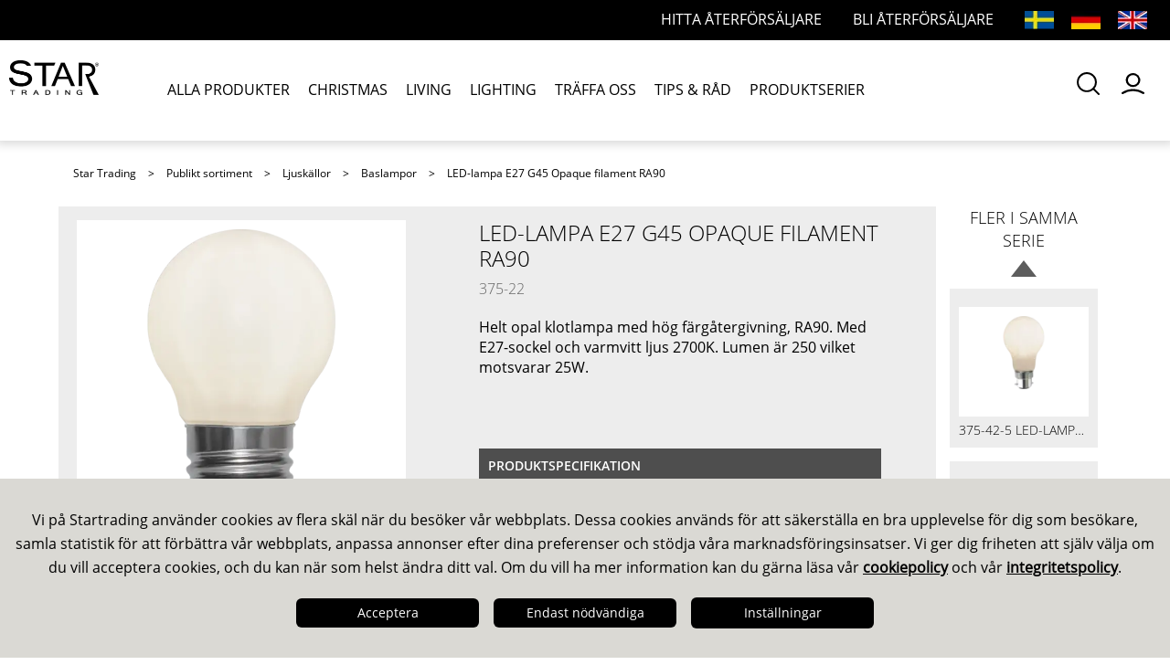

--- FILE ---
content_type: text/html; charset=utf-8
request_url: https://www.startrading.se/publikt-sortiment/ljuskallor/baslampor/led-lampa-e27-g45-opaque-filament-ra90-375-22_p
body_size: 27003
content:
<!DOCTYPE html>
<html lang="sv">
<head>
    
<meta charset="utf-8" />
<meta name="viewport" content="width=device-width, initial-scale=1.0" />
<title>LED-lampa E27 G45 Opaque filament RA90  - jul- &amp; dekorationsbelysning f&#246;r inne &amp; ute</title>
<script src="https://kit.fontawesome.com/481e92b974.js" crossorigin="anonymous"></script>


<script src="//cdn.muicss.com/mui-0.10.1/js/mui.js"></script>

<link href="/ui/css/site.min.css?v=9E49ED915C7A98DA4464253A2C79DB6343B305F7DD3C2AAD5EC622B4AB79EB5E" rel="stylesheet" type="text/css" />
    <link rel="apple-touch-icon" href="/storage/08E5B00D910144F94B9B7A67AB49859616ED90FB8CE23A4E2721254BB429870E/0ec653a6369c4748a1821f013dd12185/16-16-1-png.Png/media/ac9f714a39ac45ee8270ed6808a40072/favicon.png" type="" />
    <link rel="icon" href="/storage/08E5B00D910144F94B9B7A67AB49859616ED90FB8CE23A4E2721254BB429870E/0ec653a6369c4748a1821f013dd12185/16-16-1-png.Png/media/ac9f714a39ac45ee8270ed6808a40072/favicon.png" type="image/png" />
    <link rel="icon" href="/storage/08E5B00D910144F94B9B7A67AB49859616ED90FB8CE23A4E2721254BB429870E/0ec653a6369c4748a1821f013dd12185/16-16-1-png.Png/media/ac9f714a39ac45ee8270ed6808a40072/favicon.png" type="image/png" />
    <link rel="icon" href="/storage/08E5B00D910144F94B9B7A67AB49859616ED90FB8CE23A4E2721254BB429870E/0ec653a6369c4748a1821f013dd12185/16-16-1-png.Png/media/ac9f714a39ac45ee8270ed6808a40072/favicon.png" type="image/png" />
    <link rel="icon" href="/storage/08E5B00D910144F94B9B7A67AB49859616ED90FB8CE23A4E2721254BB429870E/0ec653a6369c4748a1821f013dd12185/16-16-1-png.Png/media/ac9f714a39ac45ee8270ed6808a40072/favicon.png" type="image/png" />
    <link rel="shortcut icon" href="/storage/A5B4437C63EF4529F4CA7CD9BCAA67696AB8DEF29A59F298CD491A28D14C8E26/0ec653a6369c4748a1821f013dd12185/16-16-1-png.Icon/media/ac9f714a39ac45ee8270ed6808a40072/favicon.ico" type="" />
    <meta name="description" content="Helt opal klotlampa med h&#246;g f&#228;rg&#229;tergivning, RA90. Med E27-sockel och varmvitt ljus 2700K. Lumen &#228;r 250 vilket motsvarar 25W." />

    <link rel="canonical" href="https://www.startrading.se/publikt-sortiment/ljuskallor/baslampor/led-lampa-e27-g45-opaque-filament-ra90-375-22_p" />

    <meta name="robots" content="index,follow" />
<meta name="generator" content="Litium" />
<meta property="og:title" content="LED-lampa E27 G45 Opaque filament RA90" />
<meta property="og:type" content="website" />
    <meta property="og:image" content="https://www.startrading.se/storage/webp/531DD4B93B56D8A5294076258356D2F67CCBC4F79A475D978C8E442E1F05312F/de9da7a5ff9a4d458b20dd2a229e6e6c/png-webp/media/2a43fa9807d84b3b972faf00b18b7627/375-22_MN.png" />
    <meta property="og:image" content="https://www.startrading.se/storage/webp/9EB04E75D3405A5362EB3FBE462036D05640F1659E7AB9CFC59E8ECC65EE2F00/09296278b81f486981ebd13cc6e5f280/png-webp/media/104a8fd750894e0aa4cf0c7b9403beb8/startrading-logo.png" />
<meta property="og:url" content="https://www.startrading.se/publikt-sortiment/ljuskallor/baslampor/led-lampa-e27-g45-opaque-filament-ra90-375-22_p" />
<meta property="og:description" content="Helt opal klotlampa med h&amp;#246;g f&amp;#228;rg&amp;#229;tergivning, RA90. Med E27-sockel och varmvitt ljus 2700K. Lumen &amp;#228;r 250 vilket motsvarar 25W." />
<meta property="og:locale" content="sv_SE" />
<meta property="og:site_name" content=" - jul- &amp; dekorationsbelysning f&#246;r inne &amp; ute" />

<script type="text/javascript">window.dataLayer=window.dataLayer||[];function gtag(){dataLayer.push(arguments);}</script><!-- Google Tag Manager --><script type="text/javascript">(function(w){w.dataLayer = w.dataLayer || [];})(window);(function(w,d,s,l,i){w[l]=w[l]||[];w[l].push({'gtm.start':new Date().getTime(),event:'gtm.js'});var f=d.getElementsByTagName(s)[0],j=d.createElement(s),dl=l!='dataLayer'?'&l='+l:'';j.async=true;j.src='//www.googletagmanager.com/gtm.js?id='+i+dl;f.parentNode.insertBefore(j,f);})(window,document,'script','dataLayer','GTM-53QVFJV');</script><!-- End Google Tag Manager -->
    
    <script type="text/javascript">
    window.localStorage.setItem('requestVerificationToken', 'Z5N2KtshamBbHu1f91kTlsoI_dwY_oSpm-v5l-QGFBmkaVhf72DdInr4fpuNeH0mttOSx-ZoLpZKJRYgNg_dUaGBSE5EbFcFmLQ4BU0h3gk1:awtJogtnR7UWNlv1uizmtQzAsVf-Ut77ANVery1T0f7_ES_gfneXltE_Z4XutrJrxqQSLGTOThoJQcm87pGzK9tMEmURLvDvg8V7Lp4vvOo1');
    window.__litium = window.__litium || {};
    window.__litium.requestContext = {"channelSystemId":"9b76c426-809e-4c6c-a76f-8967122537bb","currentPageSystemId":"b2f7309d-e9a5-48cb-ba1d-ab6ee35b8545","productCategorySystemId":"0faabcd0-79a1-47e7-8fd5-f26019834d4c"};
    window.__litium.preloadState = window.__litium.preloadState || {};
    window.__litium.preloadState.cart = {"checkoutUrl":"/kassa","orderTotal":"0,00 kr","quantity":"0","orderRows":[],"discountPercentage":"0","deliveryCost":"0,00 kr","paymentCost":"0,00 kr","grandTotal":"0,00 kr","grandTotalExVat":"0,00 kr","vat":"0,00 kr","isSplittedOrder":true,"containsReservableProducts":false,"selectedDeliveries":[],"countries":[],"userIsSeller":false,"showFreightInfo":false,"creditLimitExceeded":false,"systemId":"00000000-0000-0000-0000-000000000000"};
    window.__litium.preloadState.navigation = {"contentLinks":[{"name":"ALLA PRODUKTER","url":"/publikt-sortiment","links":[{"name":"Ljusstakar","url":"/publikt-sortiment/ljusstakar","links":[{"name":"Ljusstakar metall","url":"/publikt-sortiment/ljusstakar/ljusstakar-metall","links":[]},{"name":"Ljusstakar trä","url":"/publikt-sortiment/ljusstakar/ljusstakar-tra","links":[]},{"name":"Ljusstakar Lazercut","url":"/publikt-sortiment/ljusstakar/ljusstakar-lazercut","links":[]},{"name":"Ljusstakar övrigt","url":"/publikt-sortiment/ljusstakar/ljusstakar-ovrigt","links":[]},{"name":"Tillbehör ljusstakar","url":"/publikt-sortiment/ljusstakar/tillbehor-ljusstakar","links":[]}]},{"name":"Stjärnor","url":"/publikt-sortiment/stjarnor","links":[{"name":"Stjärnor metall","url":"/publikt-sortiment/stjarnor/stjarnor-metall","links":[]},{"name":"Stjärnor trä","url":"/publikt-sortiment/stjarnor/stjarnor-tra","links":[]},{"name":"Pappersstjärnor med upphäng","url":"/publikt-sortiment/stjarnor/pappersstjarnor-med-upphang","links":[]},{"name":"Pappersstjärnor ","url":"/publikt-sortiment/stjarnor/pappersstjarnor","links":[]},{"name":"Stjärnor på fot","url":"/publikt-sortiment/stjarnor/stjarnor-pa-fot","links":[]},{"name":"Stjärnor övrigt","url":"/publikt-sortiment/stjarnor/stjarnor-ovrigt","links":[]},{"name":"Tillbehör stjärnor","url":"/publikt-sortiment/stjarnor/tillbehor-stjarnor","links":[]}]},{"name":"Julgranar och Grönpynt","url":"/publikt-sortiment/julgranar-och-gronpynt","links":[{"name":"Julgranar med belysning","url":"/publikt-sortiment/julgranar-och-gronpynt/julgranar-med-belysning","links":[]},{"name":"Julgranar utan belysning","url":"/publikt-sortiment/julgranar-och-gronpynt/julgranar-utan-belysning","links":[]},{"name":"Dekorationsgranar","url":"/publikt-sortiment/julgranar-och-gronpynt/dekorationsgranar","links":[]},{"name":"Kransar och girlanger","url":"/publikt-sortiment/julgranar-och-gronpynt/kransar-och-girlanger","links":[]},{"name":"Tillbehör granar","url":"/publikt-sortiment/julgranar-och-gronpynt/tillbehor-granar","links":[]}]},{"name":"Ljusslingor","url":"/publikt-sortiment/ljusslingor","links":[{"name":"Julgransbelysning","url":"/publikt-sortiment/ljusslingor/julgransbelysning","links":[]},{"name":"Dekorationsslingor","url":"/publikt-sortiment/ljusslingor/dekorationsslingor","links":[]},{"name":"Partyslingor","url":"/publikt-sortiment/ljusslingor/partyslingor","links":[]},{"name":"Dew drop slingor","url":"/publikt-sortiment/ljusslingor/dew-drop-slingor","links":[]},{"name":"Basslingor","url":"/publikt-sortiment/ljusslingor/basslingor","links":[]},{"name":"Ropelight","url":"/publikt-sortiment/ljusslingor/ropelight","links":[]},{"name":"System 24","url":"/publikt-sortiment/ljusslingor/system-24","links":[]},{"name":"System Decor","url":"/publikt-sortiment/ljusslingor/system-decor","links":[]},{"name":"System Expo","url":"/publikt-sortiment/ljusslingor/system-expo","links":[]},{"name":"System LED","url":"/publikt-sortiment/ljusslingor/system-led","links":[]},{"name":"Tillbehör ljusslingor","url":"/publikt-sortiment/ljusslingor/tillbehor-ljusslingor","links":[]}]},{"name":"Inomhusdekorationer","url":"/publikt-sortiment/inomhusdekorationer","links":[{"name":"Inomhusdekorationer jul","url":"/publikt-sortiment/inomhusdekorationer/inomhusdekorationer-jul","links":[]},{"name":"Tillbehör inomhusdekorationer","url":"/publikt-sortiment/inomhusdekorationer/tillbehor-inomhusdekorationer","links":[]},{"name":"Inomhusdekorationer året runt","url":"/publikt-sortiment/inomhusdekorationer/inomhusdekorationer-aret-runt","links":[]},{"name":"Batterifigurer","url":"/publikt-sortiment/inomhusdekorationer/batterifigurer","links":[]},{"name":"Dekorationsbyar","url":"/publikt-sortiment/inomhusdekorationer/dekorationsbyar","links":[]}]},{"name":"Utomhusdekorationer","url":"/publikt-sortiment/utomhusdekorationer","links":[{"name":"Utomhusdekorationer jul","url":"/publikt-sortiment/utomhusdekorationer/utomhusdekorationer-jul","links":[]},{"name":"Utomhusdekorationer året runt","url":"/publikt-sortiment/utomhusdekorationer/utomhusdekorationer-aret-runt","links":[]},{"name":"Siluetter \u0026 Figurer","url":"/publikt-sortiment/utomhusdekorationer/siluetter-figurer","links":[]},{"name":"Tillbehör utomhusdekorationer","url":"/publikt-sortiment/utomhusdekorationer/tillbehor-utomhusdekorationer","links":[]}]},{"name":"Solcellsbelysning","url":"/publikt-sortiment/solcellsbelysning","links":[{"name":"Gångbelysning","url":"/publikt-sortiment/solcellsbelysning/gangbelysning","links":[]},{"name":"Lyktor \u0026 Bordsdekorationer","url":"/publikt-sortiment/solcellsbelysning/lyktor-bordsdekorationer","links":[]},{"name":"Väggbelysning","url":"/publikt-sortiment/solcellsbelysning/vaggbelysning","links":[]},{"name":"Spotlights","url":"/publikt-sortiment/solcellsbelysning/spotlights","links":[]},{"name":"Dekoration/övrigt","url":"/publikt-sortiment/solcellsbelysning/dekoration-ovrigt","links":[]},{"name":"Slingor","url":"/publikt-sortiment/solcellsbelysning/slingor","links":[]},{"name":"Batterier solcell","url":"/publikt-sortiment/solcellsbelysning/batterier-solcell","links":[]}]},{"name":"Batteriljus","url":"/publikt-sortiment/batteriljus","links":[{"name":"Blockljus","url":"/publikt-sortiment/batteriljus/blockljus","links":[]},{"name":"Antikljus","url":"/publikt-sortiment/batteriljus/antikljus","links":[]},{"name":"Värmeljus","url":"/publikt-sortiment/batteriljus/varmeljus","links":[]},{"name":"Utomhusljus","url":"/publikt-sortiment/batteriljus/utomhusljus","links":[]},{"name":"Lyktor \u0026 Dekorationer","url":"/publikt-sortiment/batteriljus/lyktor-dekorationer","links":[]},{"name":"Minnesljus","url":"/publikt-sortiment/batteriljus/minnesljus","links":[]},{"name":"Batterier","url":"/publikt-sortiment/batteriljus/batterier","links":[]}]},{"name":"Ljuskällor","url":"/publikt-sortiment/ljuskallor","links":[{"name":"Baslampor","url":"/publikt-sortiment/ljuskallor/baslampor","links":[]},{"name":"Dekorativa lampor","url":"/publikt-sortiment/ljuskallor/dekorativa-lampor","links":[]},{"name":"Riktade ljuskällor","url":"/publikt-sortiment/ljuskallor/riktade-ljuskallor","links":[]},{"name":"Integrerad belysning","url":"/publikt-sortiment/ljuskallor/integrerad-belysning","links":[]},{"name":"Övrigt \u0026 Special","url":"/publikt-sortiment/ljuskallor/ovrigt-special","links":[]},{"name":"Reservlampor","url":"/publikt-sortiment/ljuskallor/reservlampor","links":[]},{"name":"Tillbehör ljuskällor","url":"/publikt-sortiment/ljuskallor/tillbehor-ljuskallor","links":[]}]},{"name":"Hembelysning","url":"/publikt-sortiment/hembelysning","links":[{"name":"Bordsfötter","url":"/publikt-sortiment/hembelysning/bordsfotter","links":[]},{"name":"Upphäng","url":"/publikt-sortiment/hembelysning/upphang","links":[]},{"name":"Tillbehör belysning","url":"/publikt-sortiment/hembelysning/tillbehor-belysning","links":[]}]},{"name":"Marknadsmaterial","url":"/publikt-sortiment/marketing-material","links":[{"name":"Marknadsmaterial","url":"/publikt-sortiment/marketing-material/marknadsmaterial","links":[]}]}]},{"name":"CHRISTMAS","url":"/christmas","links":[]},{"name":"LIVING","url":"/living","links":[]},{"name":"LIGHTING","url":"/lighting","links":[]},{"name":"TRÄFFA OSS","url":"/traffa-oss","links":[]},{"name":"TIPS \u0026 RÅD","url":"/tips-o-rad","links":[]},{"name":"PRODUKTSERIER","url":"/produktserier","links":[]}]};
    window.__litium.constants = {
        role: {
            approver: "Ordergodkannare",
            buyer: "Orderlaggare",
        },
        countries: [{"text":"Sweden","value":"SE"}],
        checkoutMode: {
            privateCustomers: 2,
            companyCustomers: 4,
            both: 1
        },
        showStock: false,
        topLinks: [{"accessibleByUser":true,"href":"/inloggningssida?RedirectUrl=%2fpublikt-sortiment%2fljuskallor%2fbaslampor%2fled-lampa-e27-g45-opaque-filament-ra90-375-22_p","text":"Inloggningssida"}],
        topAlternativeLinks: [{"linkUrl":"/aterforsaljare","linkName":"Hitta återförsäljare","hideForAnonymousUser":false,"hideForUser":false},{"linkUrl":"/bli-aterforsaljare","linkName":"Bli återförsäljare","hideForAnonymousUser":false,"hideForUser":false}],
        currentCultureName: "sv",
        currentCultureDateFormat: "yyyy-MM-dd",
        favouriteLists: [],
        selectedFavouriteListId: "",
        rangePercentile: 0.0,
        isLoggedIn: false,
        favouritesPageUrl: "/favoriter",
        dataSource: "BaseProduct",
        dataSourceId: "b7c17555-a37e-4a9f-8ba8-6d8b2b0b3fc1",
		cookieTermsPageUrl: "/om-oss/cookiepolicy",
        policyTermsPageUrl: "/om-oss/Integritetspolicy"
    };
    window.__litium.quickSearchUrl = "/sokresultat";
    window.__litium.translation = {"common.genericexport.description.baseproduct":"(bp): Basprodukt","general.search":"Sök","common.organization.change.question.light":"Du är på väg att byta organisation, varukorgen kommer att tömmas, är du säker?","common.checkout.orderrelease.title":"Orderalternativ","common.genericexport.exportname.pdfoffer":"PDF Offert","validation.required":"Obligatoriskt","common.genericexport.createdby":"Skapad av","common.cookie.text":"cookiepolicy","common.onlinecatalog.print":"Utskrift","common.checkout.modal.orderdates.order":"Order","common.deliverytype.multiplemessage":"Ordern dellevereras vid behov för tidigast möjliga leverans.","common.genericexport.exportfields.all":"Alla fält","checkout.customerinfo.reference":"Referens","mypage.address.country":"Land","mypage.address.title":"Adresser","common.mypages.customerdetails.settings":"Inställningar","common.delivery.confirmation.deliveryaddress":"Leveransadress","mypage.address.address":"Adress","edit":"Redigera","common.onlinecatalog.menu":"Meny","checkout.customerinfo.companyname":"Företagsnamn","mypage.address.type":"Adresstyp","common.onlinecatalog.printcatalog":"Skriv ut katalog","common.checkout.customerinfo.email":"E-post","tooltip.addedtocart":"Produkten har lagts i varukorgen","common.dropzone.addtocart":"Lägg i varukorg","common.checkout.customerinfo.ourreference":"Vår referens","minicart.numberofproduct":"produkter","common.checkout.order.subheading":"Din order","common.stockstatus.instockstatussuffix":"st","common.favourites.header.articlenumber":"Artikelnummer","mypage.order.title":"Ordrar","common.checkout.delivery.text1":"Föreslagen vecka är tidigast möjlig leveransvecka för komplett order.","common.checkout.delivery.text2":"Om du önskar delleverans av varor som finns tillgänglig tidigare. Klicka på skapa delleverans","checkout.customerinfo.businesscustomer":"Företagskund?","common.genericexport.fields.title.delimiter":"Skiljetecken","common.mypages.orderhistory.productname.substitute":"Artikelnamn saknas","common.delivery.confirmation.column.deliverydate":"Lev.Datum","common.cookie.header":"Anpassa cookies","mypage.address.phonenumber":"Telefon","common.delivery.confirmation.column.ordernumber":"Ordernummer","common.cookie.necessary":"Nödvändiga","common.checkout.full.delivery":"Fullständig leverans","common.mypages.customerdetails.agreement":"Villkor","common.favourites.add.list.to.cart":"Lägg lista i varukorgen","common.mypages.logininfo.sendmailingorder":"Orderkvittensmottagare","updatebuttonmodaltext":"Uppdatera","common.delivery.confirmation.column.articlenumber":"Art nr","checkout.customerinfo.lastname":"Efternamn","common.cookie.settings":"Inställningar","common.checkout.customerinfo.reference":"Orderläggare","pallettype240qty":"Antal per palltyp 240","common.cookie.active":"Aktiverad","common.onlinecatalog.page":"Sida","common.cookie.alwaysactive":"Alltid aktiverad","common.genericexport.confirmclose":"Du är på väg att stänga exportpanelen. Ok?","common.checkout.delivery.choosecountry":"Välj land","common.checkout.orderrelease.ordertype":"Ordertyp","common.genericexport.button.export":"Exportera till","common.checkout.customerinfo.deliveryaddress":"Leveransadress","validation.checkrequired":"Vänligen acceptera villkoren.","common.genericexport.printdate":"Utskriftsdatum","mypage.address.addtitle":"Lägg till","common.checkout.address.savetemp":"Spara temporärt","common.genericexport.initials.baseproduct":"bp","common.mypages.logininfo.sendmailinginvoice":"Fakturamottagare","common.checkout.cart.orderrowcomment":"Orderradskommentar","common.mypages.logininfo.sendmailingdelivery":"Leveranskvittensmottagare","mypage.info.title":"Mina uppgifter","common.delivery.confirmation.information.text":"Information","mypage.address.add":"Lägg till","checkout.chosen.reseller":"Vald återförsäljare","checkout.cart.compaignprice":"Kampanjpris","common.genericexport.nofieldstext":"Inga fält valda","unitsperexportbox":"per exportbox","common.checkout.ordinaryordermailreceivers":"Ordinarie mottagare","common.checkout.cart.ordertotalafterdiscount":"Ordertotal efter rabatt","validation.phone":"Telefon","common.genericexport.exportfields.choose":"Välj bland sparade exportfält","common.onlinecatalog.pageinterval":"Sidintervall","common.checkout.customerinfo.country.placeholder":"Välj ett land","common.favourites.header.name":"Produktnamn","mypage.address.edittitle":"Redigera/Radera","common.genericexport.datasource.baseproduct":"Nuvarande produkt","common.delivery.confirmation.deliverycondition":"Leveransvillkor","common.onlinecatalog.tableofcontents.title.name":"Namn","common.favourites.create.new.list.text":"Skapa ny lista","checkout.customerinfo.select.billingaddress":"Välj fakturaadress","common.onlinecatalog.showstock":"Visa lagersaldo","common.genericexport.exportname.exportfiles":"Filexport","common.genericexport.confirmexport":"Skapa exportfil av typ [x]?","common.cookie.settings.readmore":"Läs mer i vår cookiepolicy","common.mypages.logininfo.sendmailinginfo":"Nyhetsbrev","checkout.customerinfo.title":"Kunduppgifter","common.checkout.customerinfo.businesscustomer":"Företagskund?","mypage.person.firstname":"Förnamn","common.organization.change":"Byt organisation","pallettype120qty":"per pall (120)","common.cookie.change":"Ändra cookieinställningar","common.cookie.settings.acceptall":"Godkänn alla","common.genericexport.areatype.customerarea":"Kunder","common.genericexport.deliverydate":"Leveransdatum","common.onlinecatalog.page.from":"Från","checkout.customerinfo.address":"Adress","common.favourites.save.list":"Spara","common.checkout.orderrelease.release":"Frisläpp","mypage.person.subtitle":"Personer i företaget","common.checkout.cart.orderdiscount":"Orderrabatt %","checkout.order.vat":"Moms","general.save":"Spara","checkout.payment.title":"Betalsätt","unitspermultibox":"per multibox","checkout.customerinfo.companyaddress.placeholder":"Välj en adress","common.checkout.customerinfo.phonenumber":"Telefon","common.checkout.cart.stockstatus.heading":"Lagerstatus","mypage.person.email":"E-post","common.checkout.orderrelease.ordertextinternal":"Beredningsinformation","checkout.campaigncode":"Kod","common.checkout.orderplacer":"Orderläggare","validation.invalidusername":"Användarnamnet är inte giltigt","common.checkout.cart.netprice":"Nettopris","common.cookie.functional":"Funktion","common.checkout.order.deliverydate":"Leveransdatum","common.mobile.menu":"Meny","common.yes":"Ja","common.checkout.customerinfo.deliverymethods.placeholder":"Välj leveranssätt","checkout.placeorder":"Bekräfta","checkout.customerinfo.personalnumbersecondpart":" ","common.checkout.modal.orderdates.calculateddelivery":"Beräknad leverans","common.genericexport.coosefielddescription":"Välj de enskilda eller ihopkopplade fält ni vill visa i exporten","common.favourites.header.price":"Pris","common.checkout.cart.delivery.heading":"Leverans","common.delivery.confirmation.collect.emailsubject":"Leverans redo att hämtas","common.cookie.accept":"Acceptera","common.checkout.button.confirm":"Bekräfta order","common.checkout.orderrelease.ordertext2external":"Text 2 (Intern)","mypage.offers.title":"Offerthistorik","common.mypages.logininfo.homephone":"Hemtelefon","common.delivery.confirmation.organization":"Organisation","common.delivery.confirmation.column.products":"Produkt","common.checkout.customerinfo.address":"Referens","common.checkout.customerinfo.select.billingaddress":"Fakturaadress","common.checkout.modal.send.title":"Ordersammanfattning","common.deliverytype.singlemessage":"Ordern levereras baserat på datum då samtliga artiklar finns i lager.","common.favourites.save.persons":"Spara lista till personer","mypage.person.title":"Personer","common.genericexport.nofieldscosen":"Eftersom inga egna fält valts så kommer alla fälten att visas i exporten i var sin kolumn","validation.personalnumber":"Personnummer","common.checkout.cart.packagequantityprefix":"Antal i förpackning","common.checkout.customerinfo.yourreference":"Er referens","common.checkout.customerinfo.deliverytype":"Typ av leverans","common.checkout.orderrelease.offervalidto":"Offerten giltig till","leveltext.unitspermultibox":"per multibox","common.checkout.orderrelease":"Frisläpp order","common.checkout.button.send":"Skicka order","common.genericexport.exportfields.deletequestion":"Är ni säker på att ni vill radera ","common.favourites.create.new.list":"eller skapa ny lista","minicart.total":"Totalt","recommendedquantityleveldescription":"Nuvarande rek. förpackningsnivå","common.exportmenu.title":"Export","common.dropzone.cleararticles":"Töm fält","general.ok":"OK","search.yourfilter":"Dina filter","common.genericexport.initials.variant":"v","common.onlinecatalog.selectable.fields":"Valbara fält för visning i pdf","tooltip.reordered":"Produkter är lagda i varukorgen.","checkout.cart.header.total":"Total","checkout.customerinfo.city":"Land","checkout.title":"Kassa","common.dropzone.cartwarning":"Är du säker på att du vill tömma varukorgen?","checkout.customerinfo.zipcode":"Postnummer","common.genericexport.fields.title.heading":"Rubrik","common.checkout.orderrelease.ordertype.offer":"Offert","common.genericexport.fields.title.imageheight":"Maxhöjd","common.mypages.customerdetails.revenue.subtitle":"Omsättning senaste två åren","checkout.terms.link":"villkoren","leveltext.pallettype240qty":"per pall (240)","common.checkout.cart.immediately.abbreviation":"Omg","common.checkout.orderrelease.ordertext1external":"Text 1 (Extern)","common.delivery.confirmation.consignmentnumbers":"Fraktsedel","common.cookie.settings.acceptchoices":"Spara mina val","common.genericexport.exportname.pdfproductlist":"Produktlistningsmall","common.checkout.customerinfo.deliverymethods":"Leveranssätt","checkout.order.paymentcost":"Avgift","common.mypages.logininfo.workphone":"Arbetstelefon","common.checkout.orderrelease.description1":"Vill du verkligen frisläppa order?","common.checkout.orderrelease.description2":"Denna order innehåller förbokade rader.","common.checkout.cart.cartchoosedeliverydate":"Välj leveransdatum","checkout.cart.header.remove":"Ta bort","common.genericexport.description.variant":"(v): Variant","common.genericexport.export":"Exportera","common.mypages.customerdetails.category":"Kategori","common.checkout.customerinfo.deliveryconditions.placeholder":"Välj leveransvillkor","common.cookie.information2":" och vår ","general.select":"Välj","common.cookie.information1":"Vi på Startrading använder cookies av flera skäl när du besöker vår webbplats. Dessa cookies används för att säkerställa en bra upplevelse för dig som besökare, samla statistik för att förbättra vår webbplats, anpassa annonser efter dina preferenser och stödja våra marknadsföringsinsatser. Vi ger dig friheten att själv välja om du vill acceptera cookies, och du kan när som helst ändra ditt val. Om du vill ha mer information kan du gärna läsa vår ","common.mobile.close":"Stäng","common.checkout.customerinfo.title":"Kunduppgifter","leveltext.pallettype120qty":"per pall (120)","common.filter.facet.header.discontinued":"Utgångna","checkout.order.grandtotalexvat":"Totalt","common.checkout.address.saveonline":"Spara adress online","filter.showmore":"Visa mer","general.remove":"Ta bort","common.checkout.customerinfo.firstname":"Förnamn","mypage.address.subtitle":"Adresser","common.cookie.disabled":"Inaktiverad","facet.header.sortCriteria":"Sortera","mypage.person.phone":"Telefon","checkout.cart.total":"Totalt","common.organization.change.question":"Du är på väg att byta organisation till [orgName]","common.checkout.customerinfo.deliveryaddress.placeholder":"Välj leveransadress","common.delivery.confirmation.parcelnumbers":"Kollinummer","common.checkout.customerinfo.companyaddress.placeholder":"Välj en adress","common.favourites.tooltip.added.list":"Listan är sparad","checkout.customerinfo.country.placeholder":"Välj ett land","checkout.customerinfo.personalnumberfirstpart":"Personnummer","common.genericexport.datasource.category":"Nuvarande kategori","checkout.order.message":"Ordertext extern","checkout.terms.acceptTermsOfCondition":"Jag har läst och accepterar","checkout.cart.header.quantity":"Antal","common.delivery.confirmation.column.delivered":"Levererat","checkout.usecampaigncode":"Använd","mypage.person.name":"Namn","minicart.checkout":"Kassa","common.genericexport.datasource.searchresult":"Nuvarande sökresultat","common.delivery.confirmation.customernumber":"Kundnummer","common.checkout.delivery.button.splitorder":"Dela upp order","tooltip.approvedorder":"Godkänn order","common.mypages.customerdetails.homepage":"Hemsida","checkout.customerinfo.clicktologin":"Klicka för att logga in. ","common.genericexport.confirmclear":"Du är på väg att rensa listan över egna fält. Ok?","common.checkout.newaddress":" ny adress","common.delivery.confirmation.order.placer":"Orderläggare","common.checkout.customerinfo.companyname":"Företagsnamn","common.genericexport.favourite":"Vald favoritlista","mypage.address.companyname":"Namn","common.genericexport.type.excel":"Excel","mypage.person.role":"Roll","checkout.customerinfo.country":"Land","common.onlinecatalog.tableofcontents.title.pagenumber":"Sida","common.searchreseller.map.gotoshop":"Gå till butik","common.favourites.tooltip.added":"Tillagd som favorit","common.delivery.confirmation.emailsubject":"Leveransavisering","common.onlinecatalog.tableofcontent":"Innehållsförteckning","general.cancel":"Avbryt","common.onlinecatalog.showprices":"Visa priser","checkout.order.remainingcost":"Kvar till fraktfritt","checkout.cart.title":"Varukorg","tooltip.clearcart":"Varukorgen tömd","common.genericexport.exportname.pdfpricelist.withprice":"Prislista (med pris)","common.delivery.confirmation.quantity.abbreviation":"st","checkout.login.to.placeorder":"Logga in för att lägga order","common.cookie.acceptnecessary":"Endast nödvändiga","mypage.person.add":"Lägg till","common.delivery.confirmation.deliverymethod":"Leveranssätt","checkout.cart.empty":"Din varukorg är tom","mypage.person.role.buyer":"Orderläggare","common.genericexport.button.addfield":"Lägg till fält","mypage.person.edittitle":"Redigera/Radera","common.dropzone.favourites":"Lägg till favoriter","checkout.delivery.title":"Leverans","checkout.customerinfo.personalnumber":"Personnummer","common.cookie.privacy.policy":"integritetspolicy","common.favourites.export.list":"Exportera lista","checkout.cart.header.price":"Pris","mypage.address.city":"Stad","common.checkout.orderconfirmation":"Orderkvittensmottagare","checkout.cart.header.discount":"Rabatt","common.cookie.information":"Denna sida använder cookies för att ge dig den bästa kundupplevelsen, vilket du accepterar om du fortsätter","common.checkout.customerinfo.select.deliveryaddress":"Välj leveransadress","common.checkout.freetextmailreceivers":"Ytterligare mottagare","common.genericexport.customer":"Kund","checkout.order.grandTotal":"Totalt ink moms","checkout.customerinfo.privatecustomer":"Privatkund","common.mypages.logininfo.mobilephone":"Mobil","checkout.customerinfo.cellphone":"Telefon","common.genericexport.exportname.shelflist.withprice":"Hyllkantslista (med pris)","checkout.customerinfo.existingcustomer":"Redan kund? ","checkout.order.total":"Totalt","common.checkout.cart.packagequantitysuffix":"kr/st","common.dropzone.clearcart":"Töm varukorg","common.genericexport.coosefieldtitle":"Välj exportfälten","common.checkout.button.changeorder":"Ändra order","common.no":"Nej","common.genericexport.description.checkbox.storefields":"Kryssa i rutan för att spara undan standardfälten","validation.unique":"Värdet är inte unikt","common.mypages.customerdetails.revenue":"Omsättning","common.checkout.customerinfo.lastname":"Efternamn","common.checkout.delivery.button.deletedate":"Ta bort leverans","common.organization.searchlabel":"Val av kund:","common.mypages.customerdetails.reference":"Referens","facet.header.categories":"Kategorier","common.checkout.orderrelease.ordertype.processingorder":"Beredningsorder","common.dropzone.search":"Dropzone för artikelnummer","common.favourites.add":"Lägg till som favorit","leveltext.unitsperexportbox":"per exportbox","checkout.terms.acceptterms":"Jag har läst och accepterar","checkout.customerinfo.careof":"c/o","common.checkout.customerinfo.careof":"c/o","common.mypages.customerdetails.stockanddelivery":"Lager och leverans","filter.showless":"Visa mindre","common.genericexport.areatype.websitearea":"Website","common.favourites.delete.list":"Ta bort lista","common.mypages.logininfo.occupation":"Befattning","common.checkout.address.careof":"Namn","common.genericexport.exportfields.choosename":"Välj ett namn","common.checkout.customer.creditlimitreached":"Kundens öppna saldo samt värdet på denna order överskrider deras kreditlimit i systemet.","common.checkout.delivery.agreetext1":"Jag godkänner ovan leveransdatum för min order","common.checkout.delivery.agreetext2":"* Priset kan justeras på val av leveranstid.","common.favourites.header.colour":"Färg","common.genericexport.type.pdf":"PDF","checkout.order.title":"Summering","common.onlinecatalog.page.to":"Till","checkout.customerinfo.signupandlogin":"Registrera dig och logga in","common.favourites.use.list":"Använd","checkout.order.deliverycost":"Leveranskostnad","common.checkout.map.select.reseller":"Välj återförsäljare","common.favourites.show.list":"Använd och visa","common.delivery.confirmation.orderdate":"Orderdatum","common.genericexport.choosetemplate":"Välj exportmall","common.checkout.customerinfo.deliveryconditions":"Leveransvillkor","checkout.customerinfo.email":"E-post","common.onlinecatalog.showproductstatus":"Visa produktstatus","validation.emailinused":"Denna e-post finns redan registrerad, försök med en annan.","offerlist.noofferfound":"Det finns inga offerter","common.delivery.confirmation.column.quantity":"Antal","common.genericexport.button.close":"Stäng","common.favourites.choose.list":"Välj favoritlista","mypage.login.title":"Inloggningsuppgifter","common.genericexport.choosedatasources":"Välj listor att exportera:","common.delivery.confirmation.invoiceaddress":"Fakturaadress","common.genericexport.fields.title.imagewidth":"Maxbredd","common.checkout.customerinfo.ourreference.placeholder":"Välj referens","common.genericexport.fields.title.field":"Fält","common.checkout.modal.orderdates.acceptanceinfo":"\u003cspan\u003eJag har läst och accepterat villkoren och har kontrollerat leveransstatus ovan.\u003c/span\u003e","mypage.address.postnumber":"Postnummer","common.dropzone.title":"Dropzone","common.genericexport.chooseexporttype":"Välj exporttyp","common.genericexport.titlestring":"Rubrik","common.cookie.marketing":"Marknadsföring","common.favourites.title":"Mina Favoriter","common.checkout.customerinfo.deliveryalternatives":"Leveransadress","common.cookie.settings.info":"Star Trading AB använder cookies för flera syften. Vissa cookies används för att Star Trading AB tjänster ska fungera, medan andra cookies huvudsakligen används för att förbättra din upplevelse vid användning av Star Trading AB tjänster. Cookies används även för att samla in information om hur webbplatsen används. Genom denna information kan Star Trading AB hålla reda på antal besökare till sin webbplats och vilka delar av webbplatsen som är mest besökta samt i marknadsföringssyfte.","common.genericexport.areatype.productarea":"Produkter","checkout.order.discount":"Rabatt","mypage.person.addtitle":"Lägg till","mypage.person.lastname":"Efternamn","common.delivery.confirmation.title":"Leverans","common.genericexport.exportname.exportexcelgeneral2":"Excelexport - Extra","common.genericexport.exportname.exportexcelgeneral1":"Excelexport - General","facet.header.filter":"Filtrera","common.checkout.cart.immediately":"Omgående - Normal","common.organization.search":"Sök organisation","checkout.customerinfo.phonenumber":"Telefon","tooltip.addedmanytocart":"Produkterna har lagts i varukorgen","common.checkout.modal.send.subtitle":"Kontrollera orderdetaljer","common.delivery.confirmation.phone":"Telefon","checkout.cart.header.product":"Artikel","validation.email":"E-posten är inte giltig","checkout.customerinfo.firstname":"Förnamn","common.checkout.orderrelease.cancel":"Avbryt","common.genericexport.exportinitialized":"Exportfilen har nu skapats. Vänligen kontrollera webbläsaren för nedladdade filer.","common.checkout.customerinfo.mark":"Godsmärkning","common.cookie.analysis":"Analys","common.genericexport.button.clearallfields":"Rensa alla fält","common.genericexport.exportname.shelflist.noprice":"Hyllkantslista (utan pris)","common.favourites.header.remove":"Radera","common.delivery.confirmation.deliverynotenumber":"Följesedelsnummer","common.mypages.orderhistory.additionalproducts":"andra produkter","common.checkout.orderrelease.ordertype.directorder":"Direktorder","common.genericexport.maintitle":"Kundpanelen - filexport","common.genericexport.exportname.pdfpricelist.noprice":"Prislista (utan pris)","mypage.person.role.approver":"Ordergodkännare","common.genericexport.type.files":"Filer"};
</script>

</head>
<body class="">
    <div id="cookieBar"></div><!-- Google Tag Manager (noscript) --><noscript><iframe src='//www.googletagmanager.com/ns.html?id=GTM-53QVFJV' height='0' width='0' style='display:none;visibility:hidden'></iframe></noscript><!-- End Google Tag Manager (noscript) -->




<header id="header" role="banner" class="header">
    <div class="header__top-wrapper show-for-large">
                    <div class="top-link">
                <a class="top-link__link--block" href="/aterforsaljare" >
                    <span class="top-link__title">Hitta &#229;terf&#246;rs&#228;ljare</span>
                </a>
            </div>
            <div class="top-link">
                <a class="top-link__link--block" href="/bli-aterforsaljare" >
                    <span class="top-link__title">Bli &#229;terf&#246;rs&#228;ljare</span>
                </a>
            </div>

<div class="header__flags">
            <a href="//www.startrading.se" class="header__flags--link" title="Startrading svenska sidan">
                <img src="/storage/webp/05D9BA90BB62938831E4E559166E6EEEEE22470E608C984F686F86D91F2A99E5/70749d3a532542dbb3de1686969dc841/png-webp/media/58ae00d633f64fad87b4f911eaff8b92/dv_flag.png" alt="Startrading svenska sidan" />
            </a>
            <a href="//www.startrading-de.com" class="header__flags--link" title="Startrading tyska sidan">
                <img src="/storage/webp/488D2F29B016E998B1C64C0EB4985FAA4673EADE717C79B08593BC8F59C32DE7/2bb375f3b3b24552b3129bfcd0fb9412/png-webp/media/6a6105d680444bc090d2d4247d6bc848/germany.png" alt="Startrading tyska sidan" />
            </a>
            <a href="//www.startrading.com" class="header__flags--link" title="Startrading engelska (United States) sidan">
                <img src="/storage/webp/6D5521BB5A7CDED971A884464136BBAD9210926CE1641A8E8EA0079BB6668D50/2b380d25baf04f10922ab9e69e8d9c7b/png-webp/media/74b0a9693c424c5e8bcb08894523a954/english_flag.png" alt="Startrading engelska (United States) sidan" />
            </a>
</div>    </div>
    <div class="header__row compact-header header__row--one-row">
        <a href="/" class="header__logo">
            <img alt="StarTrading logo" height="0" src="/storage/webp/9EB04E75D3405A5362EB3FBE462036D05640F1659E7AB9CFC59E8ECC65EE2F00/09296278b81f486981ebd13cc6e5f280/png-webp/media/104a8fd750894e0aa4cf0c7b9403beb8/startrading-logo.png" width="0" />
        </a>
        <div class="header__components">
            <div id="quickSearch"></div>
                    <div id="quickSearch"></div>


<div class="profile">
    <a href="/inloggningssida?RedirectUrl=%2fpublikt-sortiment%2fljuskallor%2fbaslampor%2fled-lampa-e27-g45-opaque-filament-ra90-375-22_p" class="profile__link--block" title="Inloggningssida" alt="Inloggningssida">
        <i class="profile__icon"></i>
        <span class="profile__title">Inloggningssida</span>
    </a>
</div>        </div>
        <div class="header__break"></div>
        <nav role="navigation" class="navbar" id="navbar"></nav>
    </div>
</header>
<nav class="row breadcrumbs-container--hide-on-mobile">

    <ul class="breadcrumbs">
            <li class="breadcrumbs__item ">
                <a class="breadcrumbs__link" href="/">Star Trading</a>
            </li>
            <li class="breadcrumbs__item ">
                <a class="breadcrumbs__link" href="/publikt-sortiment">Publikt sortiment</a>
            </li>
            <li class="breadcrumbs__item ">
                <a class="breadcrumbs__link" href="/publikt-sortiment/ljuskallor">Ljusk&#228;llor</a>
            </li>
            <li class="breadcrumbs__item ">
                <a class="breadcrumbs__link" href="/publikt-sortiment/ljuskallor/baslampor">Baslampor</a>
            </li>
            <li class="breadcrumbs__item ">
                <a class="breadcrumbs__link" href="/publikt-sortiment/ljuskallor/baslampor/led-lampa-e27-g45-opaque-filament-ra90-375-22_p">LED-lampa E27 G45 Opaque filament RA90</a>
            </li>
    </ul>

</nav>
    <main class="main-content">
        <div class="row" itemscope itemtype="http://schema.org/Product">
    <div class="small-12 large-10 columns product-detail__content">
        <div class="row">
            <div class="small-12 large-5 columns">
                <div class="product-detail__image-wrapper">
                    


<span class="product__tag">
</span>

    <section id="lightBoxImages" class="lightbox-images-container">
        <a hidden data-src="/storage/FA5F661E9A9C1E98B3648A93D688A1CB9391CB2EE5C1EE23B0583BF80582AD07/de9da7a5ff9a4d458b20dd2a229e6e6c/png/media/2a43fa9807d84b3b972faf00b18b7627/375-22_MN.png" data-alt="375-22_MN.png">
            <img alt="375-22_MN.png" class="product-detail__image--main" height="0" itemprop="image" src="/storage/webp/531DD4B93B56D8A5294076258356D2F67CCBC4F79A475D978C8E442E1F05312F/de9da7a5ff9a4d458b20dd2a229e6e6c/png-webp/media/2a43fa9807d84b3b972faf00b18b7627/375-22_MN.png" width="0" />
        </a>
                <a hidden data-src="/storage/B483371C94BCC3AA7EE940D7F2AEB8A9C37F24EDFF8F3DD97F2BD19C6B7418D2/80a803164f32402c8f830c1e5ce89575/png/media/32833acd7bab4b1ba9c70060e8f0794d/375-22_M2.png">
                    <img alt="375-22_M2.png" class="product-detail__image--alter" height="200" itemprop="image" src="/storage/webp/86AF259448ED17B2741A586E735DB15D824B0F87ADB4110FEBE2B2E8F8ABD271/80a803164f32402c8f830c1e5ce89575/199-200-0-png.Png-webp/media/32833acd7bab4b1ba9c70060e8f0794d/375-22_M2.png" width="199" />
                </a>
                <a hidden data-src="/storage/8DC1D830B912682BA6875B8BE3AE10F8DAFB3AF83D0A97FE3E917A504E786DAE/38ed38fca4bd45589d73b5b6bcf057c0/png/media/5887cbcf570e4bb8a6746fd6900f954e/375-01,375-02,375-11,375-12,375-21,375-22,375-31,375-41_MB_004.png">
                    <img alt="375-01,375-02,375-11,375-12,375-21,375-22,375-31,375-41_MB_004.png" class="product-detail__image--alter" height="200" itemprop="image" src="/storage/webp/023DDA5F7E8677E684EBBC9AE97571C95A03B6ADC400B46953C6047825A780ED/38ed38fca4bd45589d73b5b6bcf057c0/200-200-0-png.Png-webp/media/5887cbcf570e4bb8a6746fd6900f954e/375-01,375-02,375-11,375-12,375-21,375-22,375-31,375-41_MB_004.png" width="200" />
                </a>
                <a hidden data-src="/storage/01997CD74960279A5C817C57B68AB0B638653A9D7A75A79D75EF1F47823AD8AD/e8e7ede20f9447e2a4f1f3b94b68a103/png/media/f192a2e966154e73bac2dec8f7912c17/375-22_FL_001.png">
                    <img alt="375-22_FL_001.png" class="product-detail__image--alter" height="200" itemprop="image" src="/storage/webp/98DD7F01CDDF33335883FA6B016400B6C1ABABD12C20E6AEC78C727C816CBBAA/e8e7ede20f9447e2a4f1f3b94b68a103/200-200-0-png.Png-webp/media/f192a2e966154e73bac2dec8f7912c17/375-22_FL_001.png" width="200" />
                </a>
                <a hidden data-src="/storage/D11CA07F7014704A93813BCF58906691AB4E3FD9566EEE85A8CEDAEFC75231BA/645d5ec572ed4f1b8d3c5683e2a98fa6/png/media/acb3fb67d8b046419d22d470de18ef7b/375-22_FL_002.png">
                    <img alt="375-22_FL_002.png" class="product-detail__image--alter" height="200" itemprop="image" src="/storage/webp/1C0C3B3F40D839284ABE9792C383C8C0F8838C6E4E69C4AFB58E0679C8566C51/645d5ec572ed4f1b8d3c5683e2a98fa6/200-200-0-png.Png-webp/media/acb3fb67d8b046419d22d470de18ef7b/375-22_FL_002.png" width="200" />
                </a>
                <a hidden data-src="/storage/2CE91FAECDDDCA791495B049FE5C4FB2ADF0FC1D1F1F75B2A106A0AC73F8354D/9adb64669a5f4debb793a6572fc64ddc/png/media/203d0aca844d46c1b8bee9dabb7d836f/375-01,375-02,375-11,375-12,375-21,375-22,375-31,375-41_MB_001.png">
                    <img alt="375-01,375-02,375-11,375-12,375-21,375-22,375-31,375-41_MB_001.png" class="product-detail__image--alter" height="200" itemprop="image" src="/storage/webp/3F1DE2CD6D8469D53367ED97ECC8F86EEACA0476B60C57E355FA2886A8718A55/9adb64669a5f4debb793a6572fc64ddc/200-200-0-png.Png-webp/media/203d0aca844d46c1b8bee9dabb7d836f/375-01,375-02,375-11,375-12,375-21,375-22,375-31,375-41_MB_001.png" width="200" />
                </a>
                <a hidden data-src="/storage/0490E12DFE6686CA4784C42DE03B692D80A6A0EC9B3D10DCFD8D0C42297186C3/48f17dcb006141dbb736b326fb9e2afb/png/media/6ff5630d75a84c15bd401c098aff94aa/375-01,375-02,375-11,375-12,375-21,375-22,375-31,375-41_MB_002.png">
                    <img alt="375-01,375-02,375-11,375-12,375-21,375-22,375-31,375-41_MB_002.png" class="product-detail__image--alter" height="200" itemprop="image" src="/storage/webp/528108E35EA224DEAD3D1B500704E574EF626BEFA169315798BBE7287FA90D2E/48f17dcb006141dbb736b326fb9e2afb/200-200-0-png.Png-webp/media/6ff5630d75a84c15bd401c098aff94aa/375-01,375-02,375-11,375-12,375-21,375-22,375-31,375-41_MB_002.png" width="200" />
                </a>
                <a hidden data-src="/storage/0291F5158A85F4CE2C0A0DD69DE431EACACC02F6C4DE77E26D051C60F8220373/aa022872225f4c7b8fc7cce1562bafd4/png/media/d6873fb3edc24649b34513897b3b9aff/375-01,375-02,375-11,375-12,375-21,375-22,375-31,375-41_MB_003.png">
                    <img alt="375-01,375-02,375-11,375-12,375-21,375-22,375-31,375-41_MB_003.png" class="product-detail__image--alter" height="200" itemprop="image" src="/storage/webp/DCD387E99FADB4525918A54A3A769AA0DF6AA2DBAF72C6BD8C0DCFA5737F6648/aa022872225f4c7b8fc7cce1562bafd4/200-200-0-png.Png-webp/media/d6873fb3edc24649b34513897b3b9aff/375-01,375-02,375-11,375-12,375-21,375-22,375-31,375-41_MB_003.png" width="200" />
                </a>
                <a hidden data-src="/storage/7682003856426EEFA8AF2F8564D3867CF18D99B0B7C877E50B02C89A9B6D7208/a1a65db2f9564f4e819adab9d04a106a/png/media/56660678aab2447b95e92d935f565ae5/375-22_MT.png">
                    <img alt="375-22_MT.png" class="product-detail__image--alter" height="200" itemprop="image" src="/storage/webp/7C5C672141E1A06ABD44428CFD353D05A4AF79E3888DBF9D38CEC96ADFF716AB/a1a65db2f9564f4e819adab9d04a106a/199-200-0-png.Png-webp/media/56660678aab2447b95e92d935f565ae5/375-22_MT.png" width="199" />
                </a>
    </section>
    <section id="lightBoxVideos">

    </section>

                </div>
            </div>
            <div class="small-12 large-7 columns">
                <div class="product-detail">
                    <hgroup>
                        <h1 class="product-detail__name" itemprop="name">LED-lampa E27 G45 Opaque filament RA90</h1>
                        <h2 class="product-detail__article-number">375-22</h2>
                    </hgroup>


                    <div itemprop="offers" itemscope itemtype="http://schema.org/Offer">
                        <link itemprop="url" href="/publikt-sortiment/ljuskallor/baslampor/led-lampa-e27-g45-opaque-filament-ra90-375-22_p" />
                        <div>
                            <div class="row">
                                <div class="small-12 columns">
                                </div>
                            </div>
                        </div>

                            <div itemprop="description" class="product-detail__description">Helt opal klotlampa med h&#246;g f&#228;rg&#229;tergivning, RA90. Med E27-sockel och varmvitt ljus 2700K. Lumen &#228;r 250 vilket motsvarar 25W.</div>

                        <div class="product-detail__price-info">
                        </div>

                    </div>

                                            <div class="product-detail__social-share">
                            <div id="fb-root"></div>
<script>(function(d, s, id) {
  var js, fjs = d.getElementsByTagName(s)[0];
  if (d.getElementById(id)) return;
  js = d.createElement(s); js.id = id;
  js.src = "//connect.facebook.net/sv_SE/all.js#xfbml=1";
  fjs.parentNode.insertBefore(js, fjs);
}(document, 'script', 'facebook-jssdk'));</script>
<div class="fb-like" data-send="false" data-layout="button_count" data-width="100" data-show-faces="false" data-font="arial"></div>
                        </div>

                    <div class="row-inner">
    <div class="small-12 columns product-info__container">
        <section class="tab">

                <input type="radio" class="tab__radio" id="product-specification" name="tab-radio" checked />
                            <input type="radio" class="tab__radio" id="product-logistical" name="tab-radio"  />
                            <input type="radio" class="tab__radio" id="product-documents" name="tab-radio"  />
                        <nav class="tab__header-container">
                    <label class="tab__header" for="product-specification"> Produktspecifikation</label>
                                    <label class="tab__header" for="product-logistical"> Logistisk information</label>
                                    <label class="tab__header" for="product-documents"> Dokument</label>
                            </nav>

            <section class="tab__content-container">
                    <div class="tab__content tab__content--small-padding">
                        <div data-equalizer-watch>

                                <div class="tab__content--item-row">
                                        <span>Ljusf&#228;rg</span>
    <span>Varmvit</span>

                                </div>
                                <div class="tab__content--item-row">
                                        <span>Bredd/l&#228;ngd (cm)</span>
    <span>4,50</span>

                                </div>
                                <div class="tab__content--item-row">
                                        <span>H&#246;jd (cm)</span>
    <span>7,80</span>

                                </div>
                                <div class="tab__content--item-row">
                                        <span>Djup (cm)</span>
    <span>4,50</span>

                                </div>
                                <div class="tab__content--item-row">
                                        <span>Ljusk&#228;llor</span>
    <span>1</span>

                                </div>
                                <div class="tab__content--item-row">
                                        <span>Antal ljuspunkter per ljusk&#228;lla</span>
    <span>4</span>

                                </div>
                                <div class="tab__content--item-row">
                                        <span>Typ av ljusk&#228;lla</span>
    <span>LED</span>

                                </div>
                                <div class="tab__content--item-row">
                                        <span>Sockel</span>
    <span>E27</span>

                                </div>
                                <div class="tab__content--item-row">
                                        <span>F&#228;rgtemperatur (K)</span>
    <span>2700</span>

                                </div>
                                <div class="tab__content--item-row">
                                        <span>Motsvarar gl&#246;dlampa</span>
    <span>25W</span>

                                </div>
                                <div class="tab__content--item-row">
                                        <span>Dimmer kompatibilitet</span>
    <span>Nej</span>

                                </div>
                                <div class="tab__content--item-row">
                                        <span>Ljusfl&#246;de (lm)</span>
    <span>250</span>

                                </div>
                                <div class="tab__content--item-row">
                                        <span>F&#228;rg&#229;tergivning (CRI/Ra)</span>
    <span>90</span>

                                </div>
                                <div class="tab__content--item-row">
                                        <span>F&#228;rgavvikelser (SDCM)</span>
    <span><6</span>

                                </div>
                                <div class="tab__content--item-row">
                                        <span>Medellivsl&#228;ngd (h)</span>
    <span>15000</span>

                                </div>
                                <div class="tab__content--item-row">
                                        <span>H&#246;gsta/l&#228;gsta omgivningstemperatur</span>
    <span>-20° - +40°</span>

                                </div>
                                <div class="tab__content--item-row">
                                        <span>Effektfaktor</span>
    <span>0.500000</span>

                                </div>
                                <div class="tab__content--item-row">
                                        <span>Ljusk&#228;llans Str&#246;mstyrka (mA)</span>
    <span>26</span>

                                </div>
                                <div class="tab__content--item-row">
                                        <span>Ljusk&#228;llans Effekt (W)</span>
    <span>3</span>

                                </div>
                                <div class="tab__content--item-row">
                                        <span>Ljusk&#228;llans Sp&#228;nning (V)</span>
    <span>220-240VAC</span>

                                </div>
                                <div class="tab__content--item-row">
                                        <span>Energiklass</span>
    <span>G (2019/2015)</span>

                                </div>
                                <div class="tab__content--item-row">
                                        <span>EPREL nummer</span>
    <span>
        <a href="https://eprel.ec.europa.eu/qr/620586" rel="noopener" target="_blank">620586</a>
    </span>

                                </div>
                                <div class="tab__content--item-row">
                                        <span>IP-klass</span>
    <span>IP20</span>

                                </div>

                        </div>
                    </div>

                    <div class="tab__content tab__content--small-padding">
                        <div data-equalizer-watch>

                                <div class="tab__content--item-row">
                                        <span>EAN-kod</span>
    <span>7391482032171</span>

                                </div>
                                <div class="tab__content--item-row">
                                        <span>E-nummer</span>
    <span>8293557</span>

                                </div>

                        </div>
                    </div>

                    <div class="tab__content tab__content--small-padding">
                        <div data-equalizer-watch>

                                <div class="tab__content--item-row">
                                    
    <div class="pdf-field">

                <div class="pdf-field__type-header">Energietikett liten</div>
            <div class="pdf-field__type-item">
                <img src="/ui/images/fileIcons/imageIcon.gif" />
                <a href="/storage/FEB7DAB5918E687E449CCE11084BC83E4554F0EB801161C2316FB41732BD6C2D/ecb4b88f8ffa4b70b6027df55b2d2fdb/png/media/2966a17002d74540b84bee6f67011528/375-22.png" target="_blank"><span>375-22.png</span></a>
            </div>    
                <div class="pdf-field__type-header">Energietikett stor</div>
            <div class="pdf-field__type-item">
                <img src="/ui/images/fileIcons/imageIcon.gif" />
                <a href="/storage/6FE77F9227C4CD733E0CBF89AD4AC7344AFFFAC21467BA63A4A92D9C124436AD/fcfd5dd21d7346b18fca0a9e69542ccc/png/media/a766500b9d824540a22413fb585cef5f/375-22.png" target="_blank"><span>375-22.png</span></a>
            </div>    
                <div class="pdf-field__type-header">Gammal Energim&#228;rkningsetikett</div>
            <div class="pdf-field__type-item">
                <img src="/ui/images/fileIcons/imageIcon.gif" />
                <a href="/storage/27DACC0ECC7779ECFDD2D5076D261A2EFCEF025C5652A41538032180F71BC5D1/d62424acf7a9430db761e8639d6b12f3/jpg/media/23a49d7fe6054a05bca4d3e5db5fa640/375-22_rev1.jpg" target="_blank"><span>375-22_rev1.jpg</span></a>
            </div>    
    </div>

                                </div>

                        </div>
                    </div>

            </section>
        </section>
    </div>
</div>

                </div>
            </div>
        </div>
    </div>
    

    <div class="small-12 large-2 columns more-of-same-serie">
        <h3 class="more-of-same-serie__header">Fler i samma serie</h3>
        <div class="slider-container" data-productlist="">
            <ul class="more-of-same-serie__product-list tiny-slider">
                    <li class="slider-item">
                        <div class="more-of-same-serie__item" itemscope="" itemtype="http://schema.org/Product">
                                <figure class="more-of-same-serie__figure">
                                    <a href="/publikt-sortiment/ljuskallor/baslampor/led-lampa-b22-a60-opaque-filament-ra90-375-42-5_p" itemprop="url" class="more-of-same-serie__image-link">

                                        <img alt="375-42-5_MN.png" class="more-of-same-serie__image" height="100" itemprop="image" src="/storage/webp/79C96FE3CEC9188F740045665835832B5FB58C86F1BE5FCF9BA2A221A12747CE/00cc6e926f984648acb61f62e0b6e754/100-100-0-png.Png-webp/media/8049f782c9c34e38bcc93a228d5a732b/375-42-5_MN.png" width="100" />
                                    </a>
                                </figure>
                            <article class="more-of-same-serie__info">
                                <meta itemprop="description">
                                <a href="/publikt-sortiment/ljuskallor/baslampor/led-lampa-b22-a60-opaque-filament-ra90-375-42-5_p" title="LED-lampa B22 A60 Opaque filament RA90">
                                    <h3 itemprop="name" class="more-of-same-serie__article-number-name">375-42-5 LED-lampa B22 A60 Opaque filament RA90 &nbsp;</h3>
                                </a>
                            </article>
                        </div>
                    </li>
                    <li class="slider-item">
                        <div class="more-of-same-serie__item" itemscope="" itemtype="http://schema.org/Product">
                                <figure class="more-of-same-serie__figure">
                                    <a href="/publikt-sortiment/ljuskallor/baslampor/led-lampa-e14-c35-opaque-filament-ra90-375-01_p" itemprop="url" class="more-of-same-serie__image-link">

                                        <img alt="375-01_MN.png" class="more-of-same-serie__image" height="100" itemprop="image" src="/storage/webp/2AB3B4D95414FA7210E3F6429F484C0897C0F53586B3A78E45E4E215F44C7B5B/3d63dc6e4afb44e9878550945c51882c/100-100-0-png.Png-webp/media/ce07e0d81bc54afba24aab2d8d358b03/375-01_MN.png" width="100" />
                                    </a>
                                </figure>
                            <article class="more-of-same-serie__info">
                                <meta itemprop="description">
                                <a href="/publikt-sortiment/ljuskallor/baslampor/led-lampa-e14-c35-opaque-filament-ra90-375-01_p" title="LED-lampa E14 C35 Opaque filament RA90">
                                    <h3 itemprop="name" class="more-of-same-serie__article-number-name">375-01 LED-lampa E14 C35 Opaque filament RA90 &nbsp;</h3>
                                </a>
                            </article>
                        </div>
                    </li>
                    <li class="slider-item">
                        <div class="more-of-same-serie__item" itemscope="" itemtype="http://schema.org/Product">
                                <figure class="more-of-same-serie__figure">
                                    <a href="/publikt-sortiment/ljuskallor/baslampor/led-lampa-e14-c35-opaque-filament-ra90-375-02_p" itemprop="url" class="more-of-same-serie__image-link">

                                        <img alt="375-02_MN.png" class="more-of-same-serie__image" height="100" itemprop="image" src="/storage/webp/5B9B7B0503E2A252CE16A879F1B2054A3C8FE4A5359BF0317B8C79E36D54E1B0/d64feb89f5ef4ab7a19f5f943721d0fe/100-100-0-png.Png-webp/media/ab43c1dcb9324db09942253c35a2cf29/375-02_MN.png" width="100" />
                                    </a>
                                </figure>
                            <article class="more-of-same-serie__info">
                                <meta itemprop="description">
                                <a href="/publikt-sortiment/ljuskallor/baslampor/led-lampa-e14-c35-opaque-filament-ra90-375-02_p" title="LED-lampa E14 C35 Opaque filament RA90">
                                    <h3 itemprop="name" class="more-of-same-serie__article-number-name">375-02 LED-lampa E14 C35 Opaque filament RA90 &nbsp;</h3>
                                </a>
                            </article>
                        </div>
                    </li>
                    <li class="slider-item">
                        <div class="more-of-same-serie__item" itemscope="" itemtype="http://schema.org/Product">
                                <figure class="more-of-same-serie__figure">
                                    <a href="/publikt-sortiment/ljuskallor/baslampor/led-lampa-e14-c35-opaque-filament-ra90-375-03_p" itemprop="url" class="more-of-same-serie__image-link">

                                        <img alt="375-03_MN.png" class="more-of-same-serie__image" height="100" itemprop="image" src="/storage/webp/7D781DF954DD3D8C2D99A1A7B95D3CDADD27AB60202FED365F15DC331640FC71/8e9aaa9ccc744c088baf8c1456dc956a/100-100-0-png.Png-webp/media/78683285abd54e7daa3cac1525f2b178/375-03_MN.png" width="100" />
                                    </a>
                                </figure>
                            <article class="more-of-same-serie__info">
                                <meta itemprop="description">
                                <a href="/publikt-sortiment/ljuskallor/baslampor/led-lampa-e14-c35-opaque-filament-ra90-375-03_p" title="LED-lampa E14 C35 Opaque filament RA90">
                                    <h3 itemprop="name" class="more-of-same-serie__article-number-name">375-03 LED-lampa E14 C35 Opaque filament RA90 &nbsp;</h3>
                                </a>
                            </article>
                        </div>
                    </li>
                    <li class="slider-item">
                        <div class="more-of-same-serie__item" itemscope="" itemtype="http://schema.org/Product">
                                <figure class="more-of-same-serie__figure">
                                    <a href="/publikt-sortiment/ljuskallor/baslampor/led-lampa-e14-c35-opaque-filament-ra90-375-04-1_p" itemprop="url" class="more-of-same-serie__image-link">

                                        <img alt="375-04-1_MN.png" class="more-of-same-serie__image" height="100" itemprop="image" src="/storage/webp/C429C0F7A49A5A9AF7C178D96394437242A1D1894AFCAD3214806E94AB00927D/e6c13bb804564971929e442d51284151/100-100-0-png.Png-webp/media/ea1617d18bd64e949580cc5f61a31009/375-04-1_MN.png" width="100" />
                                    </a>
                                </figure>
                            <article class="more-of-same-serie__info">
                                <meta itemprop="description">
                                <a href="/publikt-sortiment/ljuskallor/baslampor/led-lampa-e14-c35-opaque-filament-ra90-375-04-1_p" title="LED-lampa E14 C35 Opaque filament RA90">
                                    <h3 itemprop="name" class="more-of-same-serie__article-number-name">375-04-1 LED-lampa E14 C35 Opaque filament RA90 &nbsp;</h3>
                                </a>
                            </article>
                        </div>
                    </li>
                    <li class="slider-item">
                        <div class="more-of-same-serie__item" itemscope="" itemtype="http://schema.org/Product">
                                <figure class="more-of-same-serie__figure">
                                    <a href="/publikt-sortiment/ljuskallor/baslampor/led-lampa-e14-c35-opaque-filament-ra90-375-04-3_p" itemprop="url" class="more-of-same-serie__image-link">

                                        <img alt="375-04-3_MN.png" class="more-of-same-serie__image" height="100" itemprop="image" src="/storage/webp/A093477FD8D2D96728B5D305337C6B1F883785BDC04675349992CA9A616CF3CD/e3fc8abf901d482d821d3ce48b71ae16/100-100-0-png.Png-webp/media/094a1a84e37f4f6e88cf99f789da3c09/375-04-3_MN.png" width="100" />
                                    </a>
                                </figure>
                            <article class="more-of-same-serie__info">
                                <meta itemprop="description">
                                <a href="/publikt-sortiment/ljuskallor/baslampor/led-lampa-e14-c35-opaque-filament-ra90-375-04-3_p" title="LED-lampa E14 C35 Opaque Filament RA90">
                                    <h3 itemprop="name" class="more-of-same-serie__article-number-name">375-04-3 LED-lampa E14 C35 Opaque Filament RA90 &nbsp;</h3>
                                </a>
                            </article>
                        </div>
                    </li>
                    <li class="slider-item">
                        <div class="more-of-same-serie__item" itemscope="" itemtype="http://schema.org/Product">
                                <figure class="more-of-same-serie__figure">
                                    <a href="/publikt-sortiment/ljuskallor/baslampor/led-lampa-e14-c35-opaque-filament-ra90-375-04-4_p" itemprop="url" class="more-of-same-serie__image-link">

                                        <img alt="375-04-4_MN.png" class="more-of-same-serie__image" height="100" itemprop="image" src="/storage/webp/E90EC60A82140DBA680FFAFF77B91884A0F709C93BF64EC729ABDF03D41325B3/3f8b37f51c0144af836ae9eaf4bb4033/100-100-0-png.Png-webp/media/4b1f279d69874219a84ec299e514dde2/375-04-4_MN.png" width="100" />
                                    </a>
                                </figure>
                            <article class="more-of-same-serie__info">
                                <meta itemprop="description">
                                <a href="/publikt-sortiment/ljuskallor/baslampor/led-lampa-e14-c35-opaque-filament-ra90-375-04-4_p" title="LED-lampa E14 C35 Opaque filament RA90">
                                    <h3 itemprop="name" class="more-of-same-serie__article-number-name">375-04-4 LED-lampa E14 C35 Opaque filament RA90 &nbsp;</h3>
                                </a>
                            </article>
                        </div>
                    </li>
                    <li class="slider-item">
                        <div class="more-of-same-serie__item" itemscope="" itemtype="http://schema.org/Product">
                                <figure class="more-of-same-serie__figure">
                                    <a href="/publikt-sortiment/ljuskallor/baslampor/led-lampa-e14-c35-opaque-filament-ra90-375-07_p" itemprop="url" class="more-of-same-serie__image-link">

                                        <img alt="375-07_MN.png" class="more-of-same-serie__image" height="100" itemprop="image" src="/storage/webp/05FEF84EF08D11B0F56E3415090A8F02BF0626C8CCBC895B2A31DA26AF99FA70/e160cd5b44e644feaf249df0d298aa9f/100-100-0-png.Png-webp/media/4ccc09362dde42f9b545a573e14d215c/375-07_MN.png" width="100" />
                                    </a>
                                </figure>
                            <article class="more-of-same-serie__info">
                                <meta itemprop="description">
                                <a href="/publikt-sortiment/ljuskallor/baslampor/led-lampa-e14-c35-opaque-filament-ra90-375-07_p" title="LED-lampa E14 C35 Opaque filament RA90">
                                    <h3 itemprop="name" class="more-of-same-serie__article-number-name">375-07 LED-lampa E14 C35 Opaque filament RA90 &nbsp;</h3>
                                </a>
                            </article>
                        </div>
                    </li>
                    <li class="slider-item">
                        <div class="more-of-same-serie__item" itemscope="" itemtype="http://schema.org/Product">
                                <figure class="more-of-same-serie__figure">
                                    <a href="/publikt-sortiment/ljuskallor/baslampor/led-lampa-e14-p45-opaque-filament-ra90-375-11_p" itemprop="url" class="more-of-same-serie__image-link">

                                        <img alt="375-11_MN.png" class="more-of-same-serie__image" height="100" itemprop="image" src="/storage/webp/13D6F35FCF977EFF71961244AA6871EFBFB9DA9ACF6B795626758A4F7FD87A9F/6d50ca32872c49c4bac4beb33056dc66/100-100-0-png.Png-webp/media/71acf475a2c741afb7dc896ed0be6b5d/375-11_MN.png" width="100" />
                                    </a>
                                </figure>
                            <article class="more-of-same-serie__info">
                                <meta itemprop="description">
                                <a href="/publikt-sortiment/ljuskallor/baslampor/led-lampa-e14-p45-opaque-filament-ra90-375-11_p" title="LED-lampa E14 P45 Opaque filament RA90">
                                    <h3 itemprop="name" class="more-of-same-serie__article-number-name">375-11 LED-lampa E14 P45 Opaque filament RA90 &nbsp;</h3>
                                </a>
                            </article>
                        </div>
                    </li>
                    <li class="slider-item">
                        <div class="more-of-same-serie__item" itemscope="" itemtype="http://schema.org/Product">
                                <figure class="more-of-same-serie__figure">
                                    <a href="/publikt-sortiment/ljuskallor/baslampor/led-lampa-e14-p45-opaque-filament-ra90-375-12_p" itemprop="url" class="more-of-same-serie__image-link">

                                        <img alt="375-12_MN.png" class="more-of-same-serie__image" height="100" itemprop="image" src="/storage/webp/5E7BBB06530C20E9BEC13DF14E1835B5F9E4705F3CCD0743499CC1079B5FB6CD/68962cc6a1a3436c8b5abfecaeeb4104/100-100-0-png.Png-webp/media/3202eed8f9384b82821b2729e227e800/375-12_MN.png" width="100" />
                                    </a>
                                </figure>
                            <article class="more-of-same-serie__info">
                                <meta itemprop="description">
                                <a href="/publikt-sortiment/ljuskallor/baslampor/led-lampa-e14-p45-opaque-filament-ra90-375-12_p" title="LED-lampa E14 P45 Opaque filament RA90">
                                    <h3 itemprop="name" class="more-of-same-serie__article-number-name">375-12 LED-lampa E14 P45 Opaque filament RA90 &nbsp;</h3>
                                </a>
                            </article>
                        </div>
                    </li>
                    <li class="slider-item">
                        <div class="more-of-same-serie__item" itemscope="" itemtype="http://schema.org/Product">
                                <figure class="more-of-same-serie__figure">
                                    <a href="/publikt-sortiment/ljuskallor/baslampor/led-lampa-e14-p45-opaque-filament-ra90-375-13_p" itemprop="url" class="more-of-same-serie__image-link">

                                        <img alt="375-13_MN.png" class="more-of-same-serie__image" height="100" itemprop="image" src="/storage/webp/45CA64ADB95FE97679B42137D58ADBC401E4427277D1EC914E5DA20789B90408/bd2cd52432e743d9bac1e3fa399f5566/100-100-0-png.Png-webp/media/084cb94fa1114972b7aae6a88148a1f9/375-13_MN.png" width="100" />
                                    </a>
                                </figure>
                            <article class="more-of-same-serie__info">
                                <meta itemprop="description">
                                <a href="/publikt-sortiment/ljuskallor/baslampor/led-lampa-e14-p45-opaque-filament-ra90-375-13_p" title="LED-lampa E14 P45 Opaque filament RA90">
                                    <h3 itemprop="name" class="more-of-same-serie__article-number-name">375-13 LED-lampa E14 P45 Opaque filament RA90 &nbsp;</h3>
                                </a>
                            </article>
                        </div>
                    </li>
                    <li class="slider-item">
                        <div class="more-of-same-serie__item" itemscope="" itemtype="http://schema.org/Product">
                                <figure class="more-of-same-serie__figure">
                                    <a href="/publikt-sortiment/ljuskallor/baslampor/led-lampa-e14-p45-opaque-filament-ra90-375-14-1_p" itemprop="url" class="more-of-same-serie__image-link">

                                        <img alt="375-14-1_MN.png" class="more-of-same-serie__image" height="100" itemprop="image" src="/storage/webp/F96ED29622F04CD9E4DC8EEC768B95DE2AF913F5D166F6C06D8836D4ED86812B/ecdc45f590fc474a86379dd71e4577ba/100-100-0-png.Png-webp/media/79107b59cc404b2fa44384f7de37b316/375-14-1_MN.png" width="100" />
                                    </a>
                                </figure>
                            <article class="more-of-same-serie__info">
                                <meta itemprop="description">
                                <a href="/publikt-sortiment/ljuskallor/baslampor/led-lampa-e14-p45-opaque-filament-ra90-375-14-1_p" title="LED-lampa E14 P45 Opaque filament RA90">
                                    <h3 itemprop="name" class="more-of-same-serie__article-number-name">375-14-1 LED-lampa E14 P45 Opaque filament RA90 &nbsp;</h3>
                                </a>
                            </article>
                        </div>
                    </li>
                    <li class="slider-item">
                        <div class="more-of-same-serie__item" itemscope="" itemtype="http://schema.org/Product">
                                <figure class="more-of-same-serie__figure">
                                    <a href="/publikt-sortiment/ljuskallor/baslampor/led-lampa-e14-p45-opaque-filament-ra90-375-14-3_p" itemprop="url" class="more-of-same-serie__image-link">

                                        <img alt="375-14-3_MN.png" class="more-of-same-serie__image" height="100" itemprop="image" src="/storage/webp/703FD63D77F8813537C921868021051655256694D2A8508A45A4BB1DC502D89E/06c6c2992a4148b280ca0b672de1a909/100-100-0-png.Png-webp/media/13781b79502d4450863dadbb1b375071/375-14-3_MN.png" width="100" />
                                    </a>
                                </figure>
                            <article class="more-of-same-serie__info">
                                <meta itemprop="description">
                                <a href="/publikt-sortiment/ljuskallor/baslampor/led-lampa-e14-p45-opaque-filament-ra90-375-14-3_p" title="LED-lampa E14 P45 Opaque filament RA90">
                                    <h3 itemprop="name" class="more-of-same-serie__article-number-name">375-14-3 LED-lampa E14 P45 Opaque filament RA90 &nbsp;</h3>
                                </a>
                            </article>
                        </div>
                    </li>
                    <li class="slider-item">
                        <div class="more-of-same-serie__item" itemscope="" itemtype="http://schema.org/Product">
                                <figure class="more-of-same-serie__figure">
                                    <a href="/publikt-sortiment/ljuskallor/baslampor/led-lampa-e14-p45-opaque-filament-ra90-375-17_p" itemprop="url" class="more-of-same-serie__image-link">

                                        <img alt="375-17_MN.png" class="more-of-same-serie__image" height="100" itemprop="image" src="/storage/webp/085F224730AA9E29723F9DCEE25AF1E9D3DDD8FF3873728014775345236D7479/a07acfccf90b4232925c485ebaaa750b/100-100-0-png.Png-webp/media/53fb8d83e7a34ec3b6139845e04d2a4b/375-17_MN.png" width="100" />
                                    </a>
                                </figure>
                            <article class="more-of-same-serie__info">
                                <meta itemprop="description">
                                <a href="/publikt-sortiment/ljuskallor/baslampor/led-lampa-e14-p45-opaque-filament-ra90-375-17_p" title="LED-lampa E14 P45 Opaque filament RA90">
                                    <h3 itemprop="name" class="more-of-same-serie__article-number-name">375-17 LED-lampa E14 P45 Opaque filament RA90 &nbsp;</h3>
                                </a>
                            </article>
                        </div>
                    </li>
                    <li class="slider-item">
                        <div class="more-of-same-serie__item" itemscope="" itemtype="http://schema.org/Product">
                                <figure class="more-of-same-serie__figure">
                                    <a href="/publikt-sortiment/ljuskallor/baslampor/led-lampa-e27-a60-opaque-filament-ra90-375-28_p" itemprop="url" class="more-of-same-serie__image-link">

                                        <img alt="375-28_MN.png" class="more-of-same-serie__image" height="100" itemprop="image" src="/storage/webp/C2EF66C32C1F678A14339DF4857599D415D77545F1CC1CC16791598A0B918401/77a14f0eff0147e7b55d5597a996c2e3/100-100-0-png.Png-webp/media/ed7990fe8d4f4b288b0ff9f2466e4e98/375-28_MN.png" width="100" />
                                    </a>
                                </figure>
                            <article class="more-of-same-serie__info">
                                <meta itemprop="description">
                                <a href="/publikt-sortiment/ljuskallor/baslampor/led-lampa-e27-a60-opaque-filament-ra90-375-28_p" title="LED-lampa E27 A60 Opaque filament RA90">
                                    <h3 itemprop="name" class="more-of-same-serie__article-number-name">375-28 LED-lampa E27 A60 Opaque filament RA90 &nbsp;</h3>
                                </a>
                            </article>
                        </div>
                    </li>
                    <li class="slider-item">
                        <div class="more-of-same-serie__item" itemscope="" itemtype="http://schema.org/Product">
                                <figure class="more-of-same-serie__figure">
                                    <a href="/publikt-sortiment/ljuskallor/baslampor/led-lampa-e27-a60-opaque-filament-ra90-375-31-2_p" itemprop="url" class="more-of-same-serie__image-link">

                                        <img alt="375-31-2_MN.png" class="more-of-same-serie__image" height="100" itemprop="image" src="/storage/webp/02B9651455693C7A503FEC8DF97B68338F0D3DF7EF949E183614457FEA0F8D78/be32b3210d0f46f3a711322a2fe9ee1f/100-100-0-png.Png-webp/media/dc50d29cac194e45915cd1a3e5650e48/375-31-2_MN.png" width="100" />
                                    </a>
                                </figure>
                            <article class="more-of-same-serie__info">
                                <meta itemprop="description">
                                <a href="/publikt-sortiment/ljuskallor/baslampor/led-lampa-e27-a60-opaque-filament-ra90-375-31-2_p" title="LED-lampa E27 A60 Opaque filament RA90">
                                    <h3 itemprop="name" class="more-of-same-serie__article-number-name">375-31-2 LED-lampa E27 A60 Opaque filament RA90 &nbsp;</h3>
                                </a>
                            </article>
                        </div>
                    </li>
                    <li class="slider-item">
                        <div class="more-of-same-serie__item" itemscope="" itemtype="http://schema.org/Product">
                                <figure class="more-of-same-serie__figure">
                                    <a href="/publikt-sortiment/ljuskallor/baslampor/led-lampa-e27-a60-opaque-filament-ra90-375-31-3_p" itemprop="url" class="more-of-same-serie__image-link">

                                        <img alt="375-31-3_MN.png" class="more-of-same-serie__image" height="100" itemprop="image" src="/storage/webp/36CE6D4579DAA850849AEEC36DCD6FC996CBA20D98FA7F4FE7EB36AAE82309AB/96da170eda824714a4da18dbe1b2f24a/100-100-0-png.Png-webp/media/4ceb2e4f340448b3973f5ddaed414301/375-31-3_MN.png" width="100" />
                                    </a>
                                </figure>
                            <article class="more-of-same-serie__info">
                                <meta itemprop="description">
                                <a href="/publikt-sortiment/ljuskallor/baslampor/led-lampa-e27-a60-opaque-filament-ra90-375-31-3_p" title="LED-lampa E27 A60 Opaque Filament RA90">
                                    <h3 itemprop="name" class="more-of-same-serie__article-number-name">375-31-3 LED-lampa E27 A60 Opaque Filament RA90 &nbsp;</h3>
                                </a>
                            </article>
                        </div>
                    </li>
                    <li class="slider-item">
                        <div class="more-of-same-serie__item" itemscope="" itemtype="http://schema.org/Product">
                                <figure class="more-of-same-serie__figure">
                                    <a href="/publikt-sortiment/ljuskallor/baslampor/led-lampa-e27-a60-opaque-filament-ra90-375-32-1_p" itemprop="url" class="more-of-same-serie__image-link">

                                        <img alt="375-32-1_MN.png" class="more-of-same-serie__image" height="100" itemprop="image" src="/storage/webp/8C2B72F443A037D3BC43ED277F0FB7282F2FD7CC1438160D1E881F1F34CC4813/b185986232664cdc99cb776811e3766a/100-100-0-png.Png-webp/media/77d5a545d95048dc907f868494072cb7/375-32-1_MN.png" width="100" />
                                    </a>
                                </figure>
                            <article class="more-of-same-serie__info">
                                <meta itemprop="description">
                                <a href="/publikt-sortiment/ljuskallor/baslampor/led-lampa-e27-a60-opaque-filament-ra90-375-32-1_p" title="LED-lampa E27 A60 Opaque filament RA90">
                                    <h3 itemprop="name" class="more-of-same-serie__article-number-name">375-32-1 LED-lampa E27 A60 Opaque filament RA90 &nbsp;</h3>
                                </a>
                            </article>
                        </div>
                    </li>
                    <li class="slider-item">
                        <div class="more-of-same-serie__item" itemscope="" itemtype="http://schema.org/Product">
                                <figure class="more-of-same-serie__figure">
                                    <a href="/publikt-sortiment/ljuskallor/baslampor/led-lampa-e27-a60-opaque-filament-ra90-375-32_p" itemprop="url" class="more-of-same-serie__image-link">

                                        <img alt="375-32_MN.png" class="more-of-same-serie__image" height="100" itemprop="image" src="/storage/webp/7229121322DA269FE995429A010A43C1AEF34D4FAA8B65CEDB88CDAD83DA805E/7f109cba1c534a3c9ee04257453fc70e/100-100-0-png.Png-webp/media/ed2ef49d6c384fc6b18d2ae076f9b79a/375-32_MN.png" width="100" />
                                    </a>
                                </figure>
                            <article class="more-of-same-serie__info">
                                <meta itemprop="description">
                                <a href="/publikt-sortiment/ljuskallor/baslampor/led-lampa-e27-a60-opaque-filament-ra90-375-32_p" title="LED-lampa E27 A60 Opaque filament RA90">
                                    <h3 itemprop="name" class="more-of-same-serie__article-number-name">375-32 LED-lampa E27 A60 Opaque filament RA90 &nbsp;</h3>
                                </a>
                            </article>
                        </div>
                    </li>
                    <li class="slider-item">
                        <div class="more-of-same-serie__item" itemscope="" itemtype="http://schema.org/Product">
                                <figure class="more-of-same-serie__figure">
                                    <a href="/publikt-sortiment/ljuskallor/baslampor/led-lampa-e27-a60-opaque-filament-ra90-375-41-3_p" itemprop="url" class="more-of-same-serie__image-link">

                                        <img alt="375-41-3_MN.png" class="more-of-same-serie__image" height="100" itemprop="image" src="/storage/webp/EDD29594CE000AA5FD42C4600F708F8F6D1D735E1ABC4E0D597F0F13E6B02A46/f9739cb1c10a4b5b92725a38f7bd8151/100-100-0-png.Png-webp/media/0659c655c330475ea10353c4c6eda077/375-41-3_MN.png" width="100" />
                                    </a>
                                </figure>
                            <article class="more-of-same-serie__info">
                                <meta itemprop="description">
                                <a href="/publikt-sortiment/ljuskallor/baslampor/led-lampa-e27-a60-opaque-filament-ra90-375-41-3_p" title="LED-lampa E27 A60 Opaque filament RA90">
                                    <h3 itemprop="name" class="more-of-same-serie__article-number-name">375-41-3 LED-lampa E27 A60 Opaque filament RA90 &nbsp;</h3>
                                </a>
                            </article>
                        </div>
                    </li>
                    <li class="slider-item">
                        <div class="more-of-same-serie__item" itemscope="" itemtype="http://schema.org/Product">
                                <figure class="more-of-same-serie__figure">
                                    <a href="/publikt-sortiment/ljuskallor/baslampor/led-lampa-e27-a60-opaque-filament-ra90-375-41-4_p" itemprop="url" class="more-of-same-serie__image-link">

                                        <img alt="375-41-4_MN.png" class="more-of-same-serie__image" height="100" itemprop="image" src="/storage/webp/DD6F9904915BD9CBF94351238A4CADE0B6163708FC07425421120A114CE999D1/dfd12e2504014b7f88777ec47f9fc4cc/100-100-0-png.Png-webp/media/905692e01b2e46d8b9819e23c0b97bdd/375-41-4_MN.png" width="100" />
                                    </a>
                                </figure>
                            <article class="more-of-same-serie__info">
                                <meta itemprop="description">
                                <a href="/publikt-sortiment/ljuskallor/baslampor/led-lampa-e27-a60-opaque-filament-ra90-375-41-4_p" title="LED-lampa E27 A60 Opaque filament RA90">
                                    <h3 itemprop="name" class="more-of-same-serie__article-number-name">375-41-4 LED-lampa E27 A60 Opaque filament RA90 &nbsp;</h3>
                                </a>
                            </article>
                        </div>
                    </li>
                    <li class="slider-item">
                        <div class="more-of-same-serie__item" itemscope="" itemtype="http://schema.org/Product">
                                <figure class="more-of-same-serie__figure">
                                    <a href="/publikt-sortiment/ljuskallor/baslampor/led-lampa-e27-a60-opaque-filament-ra90-375-41-5_p" itemprop="url" class="more-of-same-serie__image-link">

                                        <img alt="375-41-5_MN.png" class="more-of-same-serie__image" height="100" itemprop="image" src="/storage/webp/76CE27C087356AACC118B35FA82E4A403D53EEB779BC6DBEFE0D154AB3C86B29/0481813f153340b79ad6d80ccd4f4290/100-100-0-png.Png-webp/media/494171946fc5498bab7f1e295f8085f6/375-41-5_MN.png" width="100" />
                                    </a>
                                </figure>
                            <article class="more-of-same-serie__info">
                                <meta itemprop="description">
                                <a href="/publikt-sortiment/ljuskallor/baslampor/led-lampa-e27-a60-opaque-filament-ra90-375-41-5_p" title="LED-lampa E27 A60 Opaque filament RA90">
                                    <h3 itemprop="name" class="more-of-same-serie__article-number-name">375-41-5 LED-lampa E27 A60 Opaque filament RA90 &nbsp;</h3>
                                </a>
                            </article>
                        </div>
                    </li>
                    <li class="slider-item">
                        <div class="more-of-same-serie__item" itemscope="" itemtype="http://schema.org/Product">
                                <figure class="more-of-same-serie__figure">
                                    <a href="/publikt-sortiment/ljuskallor/baslampor/led-lampa-e27-a60-opaque-filament-ra90-375-42-3_p" itemprop="url" class="more-of-same-serie__image-link">

                                        <img alt="375-42-3_MN.png" class="more-of-same-serie__image" height="100" itemprop="image" src="/storage/webp/3C35C3D23D2390D83444444D237111AEA8F4DFD0EE2D702927427D3EE823B985/2cdd2a3a578d4ae8aed180bab13731e7/100-100-0-png.Png-webp/media/26cd580500a0467d9b59d43939668894/375-42-3_MN.png" width="100" />
                                    </a>
                                </figure>
                            <article class="more-of-same-serie__info">
                                <meta itemprop="description">
                                <a href="/publikt-sortiment/ljuskallor/baslampor/led-lampa-e27-a60-opaque-filament-ra90-375-42-3_p" title="LED-lampa E27 A60 Opaque filament RA90">
                                    <h3 itemprop="name" class="more-of-same-serie__article-number-name">375-42-3 LED-lampa E27 A60 Opaque filament RA90 &nbsp;</h3>
                                </a>
                            </article>
                        </div>
                    </li>
                    <li class="slider-item">
                        <div class="more-of-same-serie__item" itemscope="" itemtype="http://schema.org/Product">
                                <figure class="more-of-same-serie__figure">
                                    <a href="/publikt-sortiment/ljuskallor/baslampor/led-lampa-e27-a60-opaque-filament-ra90-375-44_p" itemprop="url" class="more-of-same-serie__image-link">

                                        <img alt="375-44_MN.png" class="more-of-same-serie__image" height="100" itemprop="image" src="/storage/webp/5DD418EB06A44485B001E11F3647E0201A8F140929E27ABA9BD031FBF6656F61/029403e6b1fe407b9d30ab1807ab9565/100-100-0-png.Png-webp/media/f431c2555d8c47309acbbb0234abf998/375-44_MN.png" width="100" />
                                    </a>
                                </figure>
                            <article class="more-of-same-serie__info">
                                <meta itemprop="description">
                                <a href="/publikt-sortiment/ljuskallor/baslampor/led-lampa-e27-a60-opaque-filament-ra90-375-44_p" title="LED-lampa E27 A60 Opaque filament RA90">
                                    <h3 itemprop="name" class="more-of-same-serie__article-number-name">375-44 LED-lampa E27 A60 Opaque filament RA90 &nbsp;</h3>
                                </a>
                            </article>
                        </div>
                    </li>
                    <li class="slider-item">
                        <div class="more-of-same-serie__item" itemscope="" itemtype="http://schema.org/Product">
                                <figure class="more-of-same-serie__figure">
                                    <a href="/publikt-sortiment/ljuskallor/baslampor/led-lampa-e27-a60-opaque-filament-ra90-375-51-2_p" itemprop="url" class="more-of-same-serie__image-link">

                                        <img alt="375-51-2_MN.png" class="more-of-same-serie__image" height="100" itemprop="image" src="/storage/webp/AB36BC0E823315AC51ABD409AFA9D14287D737D12EE2C7D92A380FADE9EB1D14/145db6f86f9e42808677e8cb763c86a6/100-100-0-png.Png-webp/media/4872221d293f46a09249a7a34257a670/375-51-2_MN.png" width="100" />
                                    </a>
                                </figure>
                            <article class="more-of-same-serie__info">
                                <meta itemprop="description">
                                <a href="/publikt-sortiment/ljuskallor/baslampor/led-lampa-e27-a60-opaque-filament-ra90-375-51-2_p" title="LED-lampa E27 A60 Opaque filament RA90">
                                    <h3 itemprop="name" class="more-of-same-serie__article-number-name">375-51-2 LED-lampa E27 A60 Opaque filament RA90 &nbsp;</h3>
                                </a>
                            </article>
                        </div>
                    </li>
                    <li class="slider-item">
                        <div class="more-of-same-serie__item" itemscope="" itemtype="http://schema.org/Product">
                                <figure class="more-of-same-serie__figure">
                                    <a href="/publikt-sortiment/ljuskallor/baslampor/led-lampa-e27-a60-opaque-filament-ra90-375-51-4_p" itemprop="url" class="more-of-same-serie__image-link">

                                        <img alt="375-51-4_MN.png" class="more-of-same-serie__image" height="100" itemprop="image" src="/storage/webp/9BA0BA10D7F75D5C5AFFEAD241C51B5054354071D6BDDBAFA2B2CB861B3756DB/7d5ca0a661f9475ba526238c239ce68f/100-100-0-png.Png-webp/media/c539e5639c934c459a2a41eebb107f99/375-51-4_MN.png" width="100" />
                                    </a>
                                </figure>
                            <article class="more-of-same-serie__info">
                                <meta itemprop="description">
                                <a href="/publikt-sortiment/ljuskallor/baslampor/led-lampa-e27-a60-opaque-filament-ra90-375-51-4_p" title="LED-lampa E27 A60 Opaque filament RA90">
                                    <h3 itemprop="name" class="more-of-same-serie__article-number-name">375-51-4 LED-lampa E27 A60 Opaque filament RA90 &nbsp;</h3>
                                </a>
                            </article>
                        </div>
                    </li>
                    <li class="slider-item">
                        <div class="more-of-same-serie__item" itemscope="" itemtype="http://schema.org/Product">
                                <figure class="more-of-same-serie__figure">
                                    <a href="/publikt-sortiment/ljuskallor/baslampor/led-lampa-e27-g45-opaque-filament-ra90-375-21_p" itemprop="url" class="more-of-same-serie__image-link">

                                        <img alt="375-21_MN.png" class="more-of-same-serie__image" height="100" itemprop="image" src="/storage/webp/4BFB0934A61A9D4C1EC7655017797DEF8979D943D0562CD72B6265F2A76212AD/d8e2e29d7ef746eda68eb82c279ab4e8/100-100-0-png.Png-webp/media/461f5879cbe641efb680a5f2620fb335/375-21_MN.png" width="100" />
                                    </a>
                                </figure>
                            <article class="more-of-same-serie__info">
                                <meta itemprop="description">
                                <a href="/publikt-sortiment/ljuskallor/baslampor/led-lampa-e27-g45-opaque-filament-ra90-375-21_p" title="LED-lampa E27 G45 Opaque filament RA90">
                                    <h3 itemprop="name" class="more-of-same-serie__article-number-name">375-21 LED-lampa E27 G45 Opaque filament RA90 &nbsp;</h3>
                                </a>
                            </article>
                        </div>
                    </li>
                    <li class="slider-item">
                        <div class="more-of-same-serie__item" itemscope="" itemtype="http://schema.org/Product">
                                <figure class="more-of-same-serie__figure">
                                    <a href="/publikt-sortiment/ljuskallor/baslampor/led-lampa-e27-g45-opaque-filament-ra90-375-23-1_p" itemprop="url" class="more-of-same-serie__image-link">

                                        <img alt="375-23-1_MN.png" class="more-of-same-serie__image" height="100" itemprop="image" src="/storage/webp/41009393BF0E8DEA23834DF25CCE650BE123B61C5ECE00817847D7939A3093A9/ff712b5d60a24d97b9462e169daf69c3/100-100-0-png.Png-webp/media/b436ffa9704341d58c7fb0403ebbdc33/375-23-1_MN.png" width="100" />
                                    </a>
                                </figure>
                            <article class="more-of-same-serie__info">
                                <meta itemprop="description">
                                <a href="/publikt-sortiment/ljuskallor/baslampor/led-lampa-e27-g45-opaque-filament-ra90-375-23-1_p" title="LED-lampa E27 G45 Opaque filament RA90">
                                    <h3 itemprop="name" class="more-of-same-serie__article-number-name">375-23-1 LED-lampa E27 G45 Opaque filament RA90 &nbsp;</h3>
                                </a>
                            </article>
                        </div>
                    </li>
                    <li class="slider-item">
                        <div class="more-of-same-serie__item" itemscope="" itemtype="http://schema.org/Product">
                                <figure class="more-of-same-serie__figure">
                                    <a href="/publikt-sortiment/ljuskallor/baslampor/led-lampa-e27-g45-opaque-filament-ra90-375-23_p" itemprop="url" class="more-of-same-serie__image-link">

                                        <img alt="375-23_MN.png" class="more-of-same-serie__image" height="100" itemprop="image" src="/storage/webp/AB6668D9B2DDF86713BF139C1BADB97835BE584B211ED833C46CC791581D69D8/46487814fd55439c8afc16f6ab8f534f/100-100-0-png.Png-webp/media/c2e6f31437784735a4aa04c611d6c777/375-23_MN.png" width="100" />
                                    </a>
                                </figure>
                            <article class="more-of-same-serie__info">
                                <meta itemprop="description">
                                <a href="/publikt-sortiment/ljuskallor/baslampor/led-lampa-e27-g45-opaque-filament-ra90-375-23_p" title="LED-lampa E27 G45 Opaque filament RA90">
                                    <h3 itemprop="name" class="more-of-same-serie__article-number-name">375-23 LED-lampa E27 G45 Opaque filament RA90 &nbsp;</h3>
                                </a>
                            </article>
                        </div>
                    </li>
                    <li class="slider-item">
                        <div class="more-of-same-serie__item" itemscope="" itemtype="http://schema.org/Product">
                                <figure class="more-of-same-serie__figure">
                                    <a href="/publikt-sortiment/ljuskallor/baslampor/led-lampa-e27-g45-opaque-filament-ra90-375-24-2_p" itemprop="url" class="more-of-same-serie__image-link">

                                        <img alt="375-24-2_MN.png" class="more-of-same-serie__image" height="100" itemprop="image" src="/storage/webp/21813DDE43F58B3448A9B1419235BAE216869933A391A3527C21967FF6171200/9d8ec238c3fb430cbb443e7981bc18cf/100-100-0-png.Png-webp/media/74c4e1d6e82e45db8ba978320154b2f6/375-24-2_MN.png" width="100" />
                                    </a>
                                </figure>
                            <article class="more-of-same-serie__info">
                                <meta itemprop="description">
                                <a href="/publikt-sortiment/ljuskallor/baslampor/led-lampa-e27-g45-opaque-filament-ra90-375-24-2_p" title="LED-lampa E27 G45 Opaque filament RA90">
                                    <h3 itemprop="name" class="more-of-same-serie__article-number-name">375-24-2 LED-lampa E27 G45 Opaque filament RA90 &nbsp;</h3>
                                </a>
                            </article>
                        </div>
                    </li>
                    <li class="slider-item">
                        <div class="more-of-same-serie__item" itemscope="" itemtype="http://schema.org/Product">
                                <figure class="more-of-same-serie__figure">
                                    <a href="/publikt-sortiment/ljuskallor/baslampor/led-lampa-e27-g45-opaque-filament-ra90-375-24-3_p" itemprop="url" class="more-of-same-serie__image-link">

                                        <img alt="375-24-3_MN.png" class="more-of-same-serie__image" height="100" itemprop="image" src="/storage/webp/640A24CABDB748A6CB4C1C367181AD9614A2310BED51D57B6A5958A25132D732/d120fa0f7ae84ad2832c7c40be15ce58/100-100-0-png.Png-webp/media/ee262eccd5b841c498e142fe5f87f042/375-24-3_MN.png" width="100" />
                                    </a>
                                </figure>
                            <article class="more-of-same-serie__info">
                                <meta itemprop="description">
                                <a href="/publikt-sortiment/ljuskallor/baslampor/led-lampa-e27-g45-opaque-filament-ra90-375-24-3_p" title="LED-lampa E27 G45 Opaque filament RA90">
                                    <h3 itemprop="name" class="more-of-same-serie__article-number-name">375-24-3 LED-lampa E27 G45 Opaque filament RA90 &nbsp;</h3>
                                </a>
                            </article>
                        </div>
                    </li>
                    <li class="slider-item">
                        <div class="more-of-same-serie__item" itemscope="" itemtype="http://schema.org/Product">
                                <figure class="more-of-same-serie__figure">
                                    <a href="/publikt-sortiment/ljuskallor/baslampor/led-lampa-e27-g45-opaque-filament-ra90-375-27_p" itemprop="url" class="more-of-same-serie__image-link">

                                        <img alt="375-27_MN.png" class="more-of-same-serie__image" height="100" itemprop="image" src="/storage/webp/E05A921EC361A5CFCF338FB4B3CF75D94D985EDA6DB85F48330433FA248F3CA9/88a7ba4be9c249468820957f282eb162/100-100-0-png.Png-webp/media/fdfcf9d1ee4049fa811056f06fbb300e/375-27_MN.png" width="100" />
                                    </a>
                                </figure>
                            <article class="more-of-same-serie__info">
                                <meta itemprop="description">
                                <a href="/publikt-sortiment/ljuskallor/baslampor/led-lampa-e27-g45-opaque-filament-ra90-375-27_p" title="LED-lampa E27 G45 Opaque filament RA90">
                                    <h3 itemprop="name" class="more-of-same-serie__article-number-name">375-27 LED-lampa E27 G45 Opaque filament RA90 &nbsp;</h3>
                                </a>
                            </article>
                        </div>
                    </li>
            </ul>
        </div>
    </div>


</div>

















<script class="datalayer-preload" data-event="view_item" data-view="VariantProductPage">
        window.__datalayerPreload = window.__datalayerPreload || {};
        window.__datalayerPreload["variantId"] = "375-22";
</script>

    <script class="datalayer-preload" data-event="view_item_list" data-view="VariantsView">
        window.__datalayerPreload = window.__datalayerPreload || {};
        window.__datalayerPreload["products"] = ["375-22","375-42-5","375-01","375-02","375-03","375-04-1","375-04-3","375-04-4","375-07","375-11","375-12","375-13","375-14-1","375-14-3","375-17","375-28","375-31-2","375-31-3","375-32-1","375-32","375-41-3","375-41-4","375-41-5","375-42-3","375-44","375-51-2","375-51-4","375-21","375-23-1","375-23","375-24-2","375-24-3","375-27","352-59-1","352-60-2","352-42-1","353-22-1"];
    </script>

    </main>
<footer class="footer" id="footer">
    <div class="row">
            <section class="columns small-12 medium-6 large-3 footer__section">
                <h3 class="footer__header">Om oss</h3>
                        <p><a class="footer__link" href="/om-oss/det-har-ar-vi">Det h&#228;r &#228;r vi</a></p>
                        <p><a class="footer__link" href="/om-oss/design-utveckling">Design &amp; Utveckling</a></p>
                        <p><a class="footer__link" href="/om-oss/kvalitet-hallbarhet">Kvalitet &amp; H&#229;llbarhet</a></p>
                        <p><a class="footer__link" href="/om-oss/logistik-leveranssakerhet">Logistik &amp; Leveranss&#228;kerhet</a></p>
                        <p><a class="footer__link" href="/om-oss/jobba-hos-oss">Jobba hos oss</a></p>
                        <p><a class="footer__link" href="/om-oss/Integritetspolicy">Integritetspolicy</a></p>
                        <p><a class="footer__link" href="/om-oss/cookiepolicy">Cookiepolicy</a></p>
                        <p><a class="footer__link" href="/om-oss/Visselblasare">Visselbl&#229;sare</a></p>
                            </section>
            <section class="columns small-12 medium-6 large-3 footer__section">
                <h3 class="footer__header">Kundservice</h3>
                        <p><a class="footer__link" href="/kundservice/vara-saljare">V&#229;ra s&#228;ljare</a></p>
                        <p><a class="footer__link" href="/tips-o-rad/fragor-och-svar">Fr&#229;gor och svar</a></p>
                        <p><a class="footer__link" href="/tips-o-rad/fragor-och-svar-led">Fr&#229;gor och svar LED</a></p>
                        <p><a class="footer__link" href="/aterforsaljare">&#197;terf&#246;rs&#228;ljare</a></p>
                        <p><a class="footer__link" href="/kundservice/webbutiker">Webbutiker</a></p>
                        <p><a class="footer__link" href="/kundservice/international-partners">Internationella partner</a></p>
                            </section>
            <section class="columns small-12 medium-6 large-3 footer__section">
                <h3 class="footer__header">Mediabank</h3>
                        <p><a class="footer__link" href="/mediabank/kataloger">Kataloger</a></p>
                        <p><a class="footer__link" href="/mediabank/guider-broschyrer">Guider  &amp; Broschyrer</a></p>
                        <p><a class="footer__link" href="/mediabank/bilder">Bilder</a></p>
                            </section>
            <section class="columns small-12 medium-6 large-3 footer__section">
                <h3 class="footer__header">F&#246;lj oss</h3>
                                    <p><p><a href="https://www.facebook.com/Star-Trading-1682884545340349" rel="noopener" target="_blank"><img alt="facebook.png" height="40" src="/storage/5211E14BA211CAA97002D86CDC4F4D7B3FD1AA1800643D59C1899C2BCCFD469C/4a9f1f7262da4658bbd641ca7b247c30/png/media/9289d99c4e1f407f8c19eba4cf3f4013/facebook.png" width="40" /></a>&nbsp;&nbsp;&nbsp;<a href="https://www.linkedin.com/company/star-trading-ab" rel="noopener" target="_blank"><img alt="linkedin.png" height="40" src="/storage/C04D07BC09AB462E8D254184F1FABC18B1EA4BDD31A77A95D61E0107178673F4/6f312051524a4101b3d48f06a797de2e/png/media/38e86a397169439f86b36cbf13c5daca/linkedin.png" width="40" /></a>&nbsp; &nbsp;<a href="https://www.instagram.com/startradingab/" rel="noopener" target="_blank"><img alt="instagram.png" height="40" src="/storage/7A1C36082FB9BDCC08A4EC8CE29A5BD4E9C6A570B47115F37D3D11531E4BC8A2/f4b13f1c0c0f4b19a62c0c3894319367/png/media/6ae788becf0c4c778e5186f27fdf91ab/instagram.png" width="40" /></a>&nbsp;&nbsp;&nbsp;<a href="http://www.pinterest.se/Startradingab" rel="noopener" target="_blank"><img alt="pinterest.png" height="40" src="/storage/494FED28A52D2CC046A7E90ECE8E0076B0E83594EA760EDFA0AD004B8442760B/c588bf882b50428fb314085150b70a34/png/media/09c11ce4b84d46a4878e5762cf3d1f5a/pinterest.png" width="40" /></a>&nbsp;&nbsp;&nbsp;<a href="https://www.youtube.com/user/StarTradingAB" rel="noopener" target="_blank"><img alt="youtube.png" height="40" src="/storage/70747711B54539FDFE12BB5BD5F32A52AEDB609A1266F67B1AB5425153A07BBA/12dbc69314bd4647a83b0ba8954f964a/png/media/92475a47aa984e06971d3a7d49771ee5/youtube.png" width="40" /></a></p>

<p>&nbsp;</p>

<h3>STAR TRADING AB</h3>

<p>STAR STREET 1<br />
512 50&nbsp; SVENLJUNGA<br />
0325-120 00</p>

<p><a href="mailto:info@startrading.com">info@startrading.com</a></p>
</p>
            </section>
    </div>
</footer>    <div id="globalNotification"></div>
    <div id="genericLoader" class="generic-loader"></div>
    
    <script type="text/javascript" src="/ui/app.e1abfbe8c8a309dfa5a7.js?v=BB5E1E853FADFBEE792AA6BCEC313389ECACFA4C1292619D233824757F9452E5"></script>


</body>
</html>


--- FILE ---
content_type: application/javascript
request_url: https://www.startrading.se/ui/2.8cdfee252a9b15066c02.js
body_size: 2317
content:
(window.webpackJsonp=window.webpackJsonp||[]).push([[2],{885:function(e,t,a){"use strict";a.r(t);var n=a(0),o=a.n(n),i=a(14),c=a(2);function s(e){"@babel/helpers - typeof";return(s="function"==typeof Symbol&&"symbol"==typeof Symbol.iterator?function(e){return typeof e}:function(e){return e&&"function"==typeof Symbol&&e.constructor===Symbol&&e!==Symbol.prototype?"symbol":typeof e})(e)}function r(e,t){for(var a=0;a<t.length;a++){var n=t[a];n.enumerable=n.enumerable||!1,n.configurable=!0,"value"in n&&(n.writable=!0),Object.defineProperty(e,l(n.key),n)}}function l(e){var t=function(e,t){if("object"!=s(e)||!e)return e;var a=e[Symbol.toPrimitive];if(void 0!==a){var n=a.call(e,t||"default");if("object"!=s(n))return n;throw new TypeError("@@toPrimitive must return a primitive value.")}return("string"===t?String:Number)(e)}(e,"string");return"symbol"==s(t)?t:t+""}function u(e,t,a){return t=m(t),function(e,t){if(t&&("object"==s(t)||"function"==typeof t))return t;if(void 0!==t)throw new TypeError("Derived constructors may only return object or undefined");return function(e){if(void 0===e)throw new ReferenceError("this hasn't been initialised - super() hasn't been called");return e}(e)}(e,function(){try{var e=!Boolean.prototype.valueOf.call(Reflect.construct(Boolean,[],function(){}))}catch(e){}return function(){return!!e}()}()?Reflect.construct(t,a||[],m(e).constructor):t.apply(e,a))}function m(e){return(m=Object.setPrototypeOf?Object.getPrototypeOf.bind():function(e){return e.__proto__||Object.getPrototypeOf(e)})(e)}function b(e,t){return(b=Object.setPrototypeOf?Object.setPrototypeOf.bind():function(e,t){return e.__proto__=t,e})(e,t)}var k=function(e){function t(e){var a;return function(e,t){if(!(e instanceof t))throw new TypeError("Cannot call a class as a function")}(this,t),(a=u(this,t,[e])).state={cookiebarVisible:e.cookiebarVisible,showButton:e.showButton,settingsVisible:!1,functional:"true"===e.functional,analytics:"true"===e.analytics,marketing:"true"===e.marketing,functionalStatusText:Object(c.a)("common.cookie."+("true"===e.functional?"active":"disabled")),analyticsStatusText:Object(c.a)("common.cookie."+("true"===e.analytics?"active":"disabled")),marketingStatusText:Object(c.a)("common.cookie."+("true"===e.marketing?"active":"disabled"))},a}return function(e,t){if("function"!=typeof t&&null!==t)throw new TypeError("Super expression must either be null or a function");e.prototype=Object.create(t&&t.prototype,{constructor:{value:e,writable:!0,configurable:!0}}),Object.defineProperty(e,"prototype",{writable:!1}),t&&b(e,t)}(t,n["Component"]),function(e,t,a){return t&&r(e.prototype,t),a&&r(e,a),Object.defineProperty(e,"prototype",{writable:!1}),e}(t,[{key:"showSettings",value:function(){this.setState(function(){return{settingsVisible:!0}})}},{key:"acceptAllCookies",value:function(e){this.setState(function(){return{functional:!0,analytics:!0,marketing:!0,settingsVisible:e,cookiebarVisible:!1}});var t=new Date;t.setTime(t.getTime()+31536e6);var a=t.toUTCString();document.cookie="cookie_consent=functional,analytics,marketing;expires="+a+";path=/",gtag("consent","update",{ad_storage:"granted",ad_personalization:"granted",ad_user_data:"granted",analytics_storage:"granted",functionality_storage:"granted",personalization_storage:"granted"})}},{key:"acceptCookiesWithDelay",value:function(){var e=this;this.acceptAllCookies(!0),setTimeout(function(){e.setState(function(){return{settingsVisible:!1,cookiebarVisible:!1}})},1e3)}},{key:"acceptCookies",value:function(){this.setState(function(){return{settingsVisible:!1,cookiebarVisible:!1}});var e=new Date;e.setTime(e.getTime()+31536e6);var t=e.toUTCString();document.cookie="cookie_consent="+(this.state.functional?"functional,":"")+(this.state.analytics?"analytics,":"")+(this.state.marketing?"marketing,":"")+";expires="+t+";path=/",gtag("consent","update",{ad_storage:this.state.marketing?"granted":"denied",ad_user_data:this.state.marketing?"granted":"denied",ad_personalization:this.state.marketing?"granted":"denied",analytics_storage:this.state.analytics?"granted":"denied",functionality_storage:this.state.functional?"granted":"denied",personalization_storage:this.state.marketing?"granted":"denied"})}},{key:"acceptNecessaryCookies",value:function(){this.setState(function(){return{analytics:!1}}),this.setState(function(){return{functional:!1}}),this.setState(function(){return{marketing:!1}}),this.acceptCookies()}},{key:"setAnalytics",value:function(){var e=this;this.setState(function(){return{analytics:!e.state.analytics}}),this.setState(function(){return{analyticsStatusText:e.state.analytics?Object(c.a)("common.cookie.disabled"):Object(c.a)("common.cookie.active")}})}},{key:"setFunctional",value:function(){var e=this;this.setState(function(){return{functional:!e.state.functional}}),this.setState(function(){return{functionalStatusText:e.state.functional?Object(c.a)("common.cookie.disabled"):Object(c.a)("common.cookie.active")}})}},{key:"setMarketing",value:function(){var e=this;this.setState(function(){return{marketing:!e.state.marketing}}),this.setState(function(){return{marketingStatusText:e.state.marketing?Object(c.a)("common.cookie.disabled"):Object(c.a)("common.cookie.active")}})}},{key:"render",value:function(){var e=this,t=this.state.functionalStatusText,a=this.state.analyticsStatusText,s=this.state.marketingStatusText;return o.a.createElement(n.Fragment,null,this.state.showButton&&o.a.createElement("button",{className:"cookie-accept-settings-btn all",onClick:function(){return e.showSettings()},"aria-label":Object(c.a)("common.cookie.change")},Object(c.a)("common.cookie.change")),this.state.cookiebarVisible&&o.a.createElement("div",{className:"cookie-bar"},o.a.createElement("div",{className:"cookie-bar-container row"},o.a.createElement("div",{className:"cookie-bar-content"},o.a.createElement("p",null,Object(c.a)("common.cookie.information1"),o.a.createElement("a",{className:"cookie-bar-policy-link",href:i.a.cookieTermsPageUrl},Object(c.a)("common.cookie.text")),Object(c.a)("common.cookie.information2"),o.a.createElement("a",{className:"cookie-bar-policy-link",href:i.a.policyTermsPageUrl},Object(c.a)("common.cookie.privacy.policy")),".")),o.a.createElement("div",{className:"cookie-bar-button-container"},o.a.createElement("button",{className:"cookie-accept-btn",onClick:function(){return e.acceptAllCookies(!1)},"aria-label":Object(c.a)("common.cookie.accept")},Object(c.a)("common.cookie.accept")),o.a.createElement("button",{className:"cookie-accept-btn",onClick:function(){return e.acceptNecessaryCookies()},"aria-label":Object(c.a)("common.cookie.acceptnecessary")},Object(c.a)("common.cookie.acceptnecessary")),o.a.createElement("button",{className:"cookie-settings-btn",onClick:function(){return e.showSettings()},"aria-label":Object(c.a)("common.cookie.settings")},Object(c.a)("common.cookie.settings"))))),this.state.settingsVisible&&o.a.createElement("div",{className:"cookie-bar-settings__wrapper",ref:"wrapper"},o.a.createElement("div",{className:"cookie-bar-settings row"},o.a.createElement("div",{className:"small-12 column"},o.a.createElement("div",{className:"cookie-bar-settings__header"},o.a.createElement("h2",{className:"text--center"},Object(c.a)("common.cookie.header"))),o.a.createElement("div",{className:"cookie-bar-settings__info"},Object(c.a)("common.cookie.settings.info")," ",o.a.createElement("a",{href:i.a.cookieTermsPageUrl},Object(c.a)("common.cookie.settings.readmore"))),o.a.createElement("div",{className:"cookie-bar-settings__setting"},o.a.createElement("div",null,Object(c.a)("common.cookie.necessary")),o.a.createElement("div",null,Object(c.a)("common.cookie.alwaysactive"))),o.a.createElement("div",{className:"cookie-bar-settings__setting"},o.a.createElement("div",null,Object(c.a)("common.cookie.functional")),o.a.createElement("div",null,o.a.createElement("span",{className:"cookie-bar-settings__status"},t),o.a.createElement("label",{className:"cookie-bar-settings__switch"},o.a.createElement("input",{type:"checkbox",checked:this.state.functional,name:"functional",onChange:function(){return e.setFunctional()}}),o.a.createElement("span",{className:"slider round"})))),o.a.createElement("div",{className:"cookie-bar-settings__setting"},o.a.createElement("div",null,Object(c.a)("common.cookie.analysis")),o.a.createElement("div",null,o.a.createElement("span",{className:"cookie-bar-settings__status"},a),o.a.createElement("label",{className:"cookie-bar-settings__switch"},o.a.createElement("input",{type:"checkbox",checked:this.state.analytics,name:"analytics",onChange:function(){return e.setAnalytics()}}),o.a.createElement("span",{className:"slider round"})))),o.a.createElement("div",{className:"cookie-bar-settings__setting"},o.a.createElement("div",null,Object(c.a)("common.cookie.marketing")),o.a.createElement("div",null,o.a.createElement("span",{className:"cookie-bar-settings__status"},s),o.a.createElement("label",{className:"cookie-bar-settings__switch"},o.a.createElement("input",{type:"checkbox",checked:this.state.marketing,name:"marketing",onChange:function(){return e.setMarketing()}}),o.a.createElement("span",{className:"slider round"})))),o.a.createElement("div",{className:"cookie-bar-settings__setting"},o.a.createElement("button",{className:"cookie-accept-settings-btn",onClick:function(){return e.acceptCookies()}},Object(c.a)("common.cookie.settings.acceptchoices")),o.a.createElement("button",{className:"cookie-accept-settings-btn all",onClick:function(){return e.acceptCookiesWithDelay()}},Object(c.a)("common.cookie.settings.acceptall")))))))}}])}();t.default=k}}]);
//# sourceMappingURL=2.8cdfee252a9b15066c02.js.map